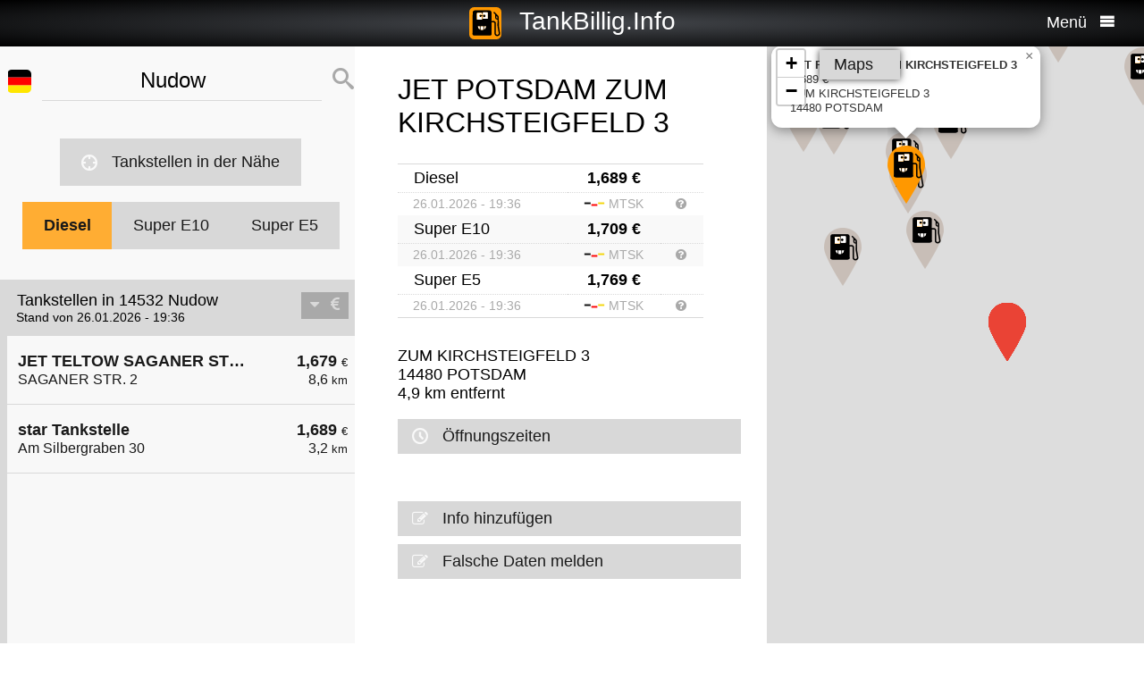

--- FILE ---
content_type: text/html; charset=UTF-8
request_url: https://tankbillig.info/index.php?long=13.1667&lat=52.3333&show=2&treibstoff=diesel
body_size: 10375
content:
<!DOCTYPE HTML>

<html lang="de">	
<head>
<title>14532 Nudow - Diesel - Aktuelle Benzinpreise und billig tanken - Deutschland</title>
<base target="_self" />
<meta http-equiv="Content-Type" content="text/html; charset=utf-8">
<meta name="description" lang="de" content="Die Benzinpreise der billigsten Tankstellen in Ihrer Umgebung suchen und billig tanken" />
<meta name="keywords" lang="de" content=" Deutschland benzinpreise dieselpreise billig tanken g&uuml;nstig tanken billigste tankstelle diesel benzin super  14532 Nudow" />
<meta name="viewport" content="width=device-width, initial-scale=1.0, maximum-scale=2" />
<link rel="preconnect" href="https://cdn.tankbillig.in"><meta name="robots" content="all" /><link rel="preload" href="https://cdn.tankbillig.in/js/jquery-3.7.1.min.js" as="script">
<link rel="preload" href="https://cdn.tankbillig.in/js/tb.min.js?v=7.25.0" as="script">
	<link rel="preload" href="https://cdn.tankbillig.in/css/styles.min.css?v=7.25.0" as="style" /> 
<link rel="preload" href="https://cdn.tankbillig.in/css/leaflet.min.css" as="style" /> 
<link rel="preload" href="https://cdn.tankbillig.in/i18n/txt-de.js?v=7.25.0" as="script">
<link rel="dns-prefetch" href="//pagead2.googlesyndication.com">
<meta name="ROBOTS" content="NOARCHIVE">
<meta name="GOOGLEBOT" content="NOARCHIVE"> 
<meta name="revisit-after" content="1 day" />
<link rel="apple-touch-icon" sizes="180x180" href="https://cdn.tankbillig.in/images/icons/apple-touch-icon.png">
<link rel="icon" type="image/png" sizes="32x32" href="https://cdn.tankbillig.in/images/icons/favicon-32x32.png">
<link rel="icon" type="image/png" sizes="16x16" href="https://cdn.tankbillig.in/images/icons/favicon-16x16.png">
<link rel="mask-icon" href="https://cdn.tankbillig.in/images/icons/safari-pinned-tab.svg" color="#393839">
<link rel="shortcut icon" href="https://cdn.tankbillig.in/images/icons/favicon.ico">
<meta name="msapplication-TileColor" content="#000">
<meta name="msapplication-config" content="https://cdn.tankbillig.in/images/icons/browserconfig.xml">
<meta name="theme-color" content="#ffad33">
<link rel="manifest" href="/manifest.json"><link rel="stylesheet" href="https://cdn.tankbillig.in/css/styles.min.css?v=7.25.0" />
<script src="https://cdn.tankbillig.in/js/choice.js?v=7.25.0" async></script>
<script async src="https://fundingchoicesmessages.google.com/i/pub-6510058111156192?ers=1" nonce="hrPWLvYQUEQBPz9oPJE5-g"></script><script nonce="hrPWLvYQUEQBPz9oPJE5-g">(function() {function signalGooglefcPresent() {if (!window.frames['googlefcPresent']) {if (document.body) {const iframe = document.createElement('iframe'); iframe.style = 'width: 0; height: 0; border: none; z-index: -1000; left: -1000px; top: -1000px;'; iframe.style.display = 'none'; iframe.name = 'googlefcPresent'; document.body.appendChild(iframe);} else {setTimeout(signalGooglefcPresent, 0);}}}signalGooglefcPresent();})();</script>

</head>
<body>
	
<div id="mainpage">
	<noscript><div class="top-message error"><div class="maxwidth80">Please enable JavaScript! This site requires JavaScript to work!</div></div></noscript>
	<header id="header">

		 	
	 	<div id="backbutton" >
		<a href="http://tankbillig.info/index.php?long=13.166700000&amp;lat=52.333300000&amp;show=0&amp;treibstoff=diesel" id="buttonshow" class="headerbackicon"><i class="fa fa-circle-left"></i></a>		</div>

	
	<div id="logo">
		<a href="/index.php">
		<div class="icon-logo" style="background-image: url('https://cdn.tankbillig.in/images/logo.svg');" title="Benzinpreise und die billigsten Tankstellen für Super E5, Super E10 und Diesel in Deutschland finden"></div>
		<span id="pagetitle">TankBillig.Info</span>
		</a>
	</div>

	<div id="burgermenu">
		<span id="menu-wording">Menü</span>
		<i class="fa fa-menu"></i>
		<i class="fa fa-cancel-circle hide"></i>
	</div>
</header>

<nav id="menublock" class="transition">
	<ul class="mainmenu">
		<li class="selectwrapper">
			<label for="languageSelect"><i class="fa fa-earth1"></i><span class="hide">Sprachauswahl</span></label>
			<select id="languageSelect" class="languageSelect font-family">
			  <option value="cs">čeština</option>  <option value="da">dansk</option>  <option value="de" selected>deutsch</option>  <option value="en">english</option>  <option value="es">español</option>  <option value="fr">français</option>  <option value="hu">magyar</option>  <option value="it">italiano</option>  <option value="nl">nederlands</option>  <option value="pl">polski</option>  <option value="tr">türkçe</option>			</select>
		</li>

		
		<li><a href="/"><i class="fa fa-location-gas-station"></i>Tankstellen & Preise</a></li>
		
		<li><a href="/tankstellen-in-der-naehe"><i class="fa fa-target"></i>Tankstellen in der Nähe</a></li>

		<li><a href="/blog"><i class="fa fa-newspaper"></i>Blog</a></li>

				<li><a href="/get-databroker-rest-api-interface-daten-benzinpreise-spritpreise-tankstellen-super-diesel-deutschland-oesterreich-schweiz-spanien-frankreich/"><i class="fa fa-terminal"></i>API - Databroker</a></li>

				
		<li><a href="/merchandising"><i class="fa fa-cart"></i>Shop</a></li>

		<li><a href="/contact"><i class="fa fa-envelop"></i>Kontakt</a></li>
		
			</ul> 
</nav>
			    <div class="ui-content">
			
			<div id="mobileVersion"></div>
			
						<div id="menulistviewWrapper">
				
								<div id="menulistview" class="menulistview dontshow" style="max-height: unset;">

					<div id="interaction-wrapper">

												<div class="search-field-wrapper">
						

								<div id="active-flag-wrapper" class="tablecell">
									<div class="flag-icon flag-icon-de flag-icon-squared" id="active-search-flag" data-activecountry="de" title="Nudow (Deutschland) - Die Benzinpreise der billigsten Tankstellen in Ihrer Umgebung suchen und billig tanken"></div>
								</div>

								<div id="search-input-wrapper" class="tablecell">
									<i class="fa fa-spinner2" style="" id="livesearchspinner"></i>
									<input type="search" name="ortssuche" value="Nudow" id="ortssuche" autocomplete="off" />

								</div>

								<input type="hidden" id="searchland" name="searchland" value="de" />
								<input type="hidden" id="treibstoff" name="treibstoff" value="diesel" />

								<div id="search-submit-wrapper" class="tablecell">
									<i class="fa fa-search"></i>
								</div>


						</div>


						<div id="searchresults" class="box-shadow"> 
														
						</div>
												
												<a href="/tankstellen-in-der-naehe" id="searchformylocation" class="searchformylocation button"><i class="fa fa-target"></i>Tankstellen in der Nähe</a>


						<div class="treibstoffswitch">
																			<div class="treibstoffswitch">
							<a href="http://tankbillig.info/index.php?long=13.166700000&amp;lat=52.333300000&amp;treibstoff=diesel" class="fuelbutton btn-active">Diesel</a>
							<a href="http://tankbillig.info/index.php?long=13.166700000&amp;lat=52.333300000&amp;treibstoff=super-e10" class="fuelbutton">Super E10</a>	
							<a href="http://tankbillig.info/index.php?long=13.166700000&amp;lat=52.333300000&amp;treibstoff=e5" class="fuelbutton">Super E5</a>
						</div>
						</div>

					</div>

										
										<div class="gasstations">
						<header id="offeneTankstellenWrapper">
							<h1 id="offeneTankstellen">
								Tankstellen in 14532 Nudow							</h1>
														<span id="zeitangabe">
								Stand von 26.01.2026 - 19:36							</span>

							<div id="applySortOrder" data-sortorder="sortByPrice">
								<i class="fa fa-caret-down" id="sortorderSign"></i>
																<i class="fa fa-eur" id="applySortOrderIcon"></i>
							</div>
						</header>
						
						<ul id="menu">
							
								<li id="menuitem16">
									<a href="http://tankbillig.info/index.php?long=13.166700000&amp;lat=52.333300000&amp;show=0&amp;treibstoff=diesel" class="showTankstelle" data-id="16">
										<div>
											<div class="listviewpreis" style="text-align:right;">1,679 <span class="small">€</span><div class="distanceAtPrice">8,6 <span class="small">km</span></div></div>
											<div class="listviewtanke">JET TELTOW SAGANER STR. 2<div class="distance">SAGANER STR. 2</div></div>
										</div>
									</a>
								</li>
								<li id="menuitem0">
									<a href="http://tankbillig.info/index.php?long=13.166700000&amp;lat=52.333300000&amp;show=1&amp;treibstoff=diesel" class="showTankstelle" data-id="0">
										<div>
											<div class="listviewpreis" style="text-align:right;">1,689 <span class="small">€</span><div class="distanceAtPrice">3,2 <span class="small">km</span></div></div>
											<div class="listviewtanke">star Tankstelle<div class="distance">Am Silbergraben 30</div></div>
										</div>
									</a>
								</li><li id="xZ8xtw90x" class="oxo92d6w"><div class="menuAds" id="ads1a"><ins class="adsbygoogle" style="display:block" data-ad-client="ca-pub-6510058111156192" data-ad-format="auto" data-ad-slot="1820858916" data-full-width-responsive="true"></ins></div></li><li id="G6nub73w-l15t" class="G6nub73w" style="display:none;"></li>
								<li class="mobilemenuitemactive" id="menuitem3">
									<a href="http://tankbillig.info/index.php?long=13.166700000&amp;lat=52.333300000&amp;show=2&amp;treibstoff=diesel" class="showTankstelle" data-id="3">
										<div>
											<div class="listviewpreis" style="text-align:right;">1,689 <span class="small">€</span><div class="distanceAtPrice">4,9 <span class="small">km</span></div></div>
											<div class="listviewtanke">JET POTSDAM ZUM KIRCHSTEIGFELD 3<div class="distance">ZUM KIRCHSTEIGFELD 3</div></div>
										</div>
									</a>
								</li>
								<li id="menuitem5">
									<a href="http://tankbillig.info/index.php?long=13.166700000&amp;lat=52.333300000&amp;show=3&amp;treibstoff=diesel" class="showTankstelle" data-id="5">
										<div>
											<div class="listviewpreis" style="text-align:right;">1,689 <span class="small">€</span><div class="distanceAtPrice">5,5 <span class="small">km</span></div></div>
											<div class="listviewtanke">JET POTSDAM GROSSBEERENSTR. 344<div class="distance">GROSSBEERENSTR. 344</div></div>
										</div>
									</a>
								</li>
								<li id="menuitem7">
									<a href="http://tankbillig.info/index.php?long=13.166700000&amp;lat=52.333300000&amp;show=4&amp;treibstoff=diesel" class="showTankstelle" data-id="7">
										<div>
											<div class="listviewpreis" style="text-align:right;">1,689 <span class="small">€</span><div class="distanceAtPrice">5,8 <span class="small">km</span></div></div>
											<div class="listviewtanke">JET LUDWIGSFELDE DONAUSTR. 2 A<div class="distance">DONAUSTR. 2 A</div></div>
										</div>
									</a>
								</li>
								<li id="menuitem12">
									<a href="http://tankbillig.info/index.php?long=13.166700000&amp;lat=52.333300000&amp;show=5&amp;treibstoff=diesel" class="showTankstelle" data-id="12">
										<div>
											<div class="listviewpreis" style="text-align:right;">1,689 <span class="small">€</span><div class="distanceAtPrice">7,6 <span class="small">km</span></div></div>
											<div class="listviewtanke">Shell Stahnsdorf Baekedamm 9<div class="distance">Baekedamm 9</div></div>
										</div>
									</a>
								</li>
								<li id="menuitem14">
									<a href="http://tankbillig.info/index.php?long=13.166700000&amp;lat=52.333300000&amp;show=6&amp;treibstoff=diesel" class="showTankstelle" data-id="14">
										<div>
											<div class="listviewpreis" style="text-align:right;">1,689 <span class="small">€</span><div class="distanceAtPrice">7,9 <span class="small">km</span></div></div>
											<div class="listviewtanke">JET KLEINMACHNOW STOLPER WEG 57<div class="distance">STOLPER WEG 57</div></div>
										</div>
									</a>
								</li>
								<li id="menuitem18">
									<a href="http://tankbillig.info/index.php?long=13.166700000&amp;lat=52.333300000&amp;show=7&amp;treibstoff=diesel" class="showTankstelle" data-id="18">
										<div>
											<div class="listviewpreis" style="text-align:right;">1,689 <span class="small">€</span><div class="distanceAtPrice">8,8 <span class="small">km</span></div></div>
											<div class="listviewtanke">Esso Tankstelle<div class="distance">WARTHESTR. 1 </div></div>
										</div>
									</a>
								</li>
								<li id="menuitem1">
									<a href="http://tankbillig.info/index.php?long=13.166700000&amp;lat=52.333300000&amp;show=8&amp;treibstoff=diesel" class="showTankstelle" data-id="1">
										<div>
											<div class="listviewpreis" style="text-align:right;">1,699 <span class="small">€</span><div class="distanceAtPrice">4,6 <span class="small">km</span></div></div>
											<div class="listviewtanke">Aral Tankstelle<div class="distance">Gerlachstraße 8</div></div>
										</div>
									</a>
								</li>
								<li id="menuitem4">
									<a href="http://tankbillig.info/index.php?long=13.166700000&amp;lat=52.333300000&amp;show=9&amp;treibstoff=diesel" class="showTankstelle" data-id="4">
										<div>
											<div class="listviewpreis" style="text-align:right;">1,699 <span class="small">€</span><div class="distanceAtPrice">5,2 <span class="small">km</span></div></div>
											<div class="listviewtanke">Shell Potsdam Neuendorfer Stra. 39<div class="distance">Neuendorfer Stra. 39</div></div>
										</div>
									</a>
								</li>
								<li id="menuitem10">
									<a href="http://tankbillig.info/index.php?long=13.166700000&amp;lat=52.333300000&amp;show=10&amp;treibstoff=diesel" class="showTankstelle" data-id="10">
										<div>
											<div class="listviewpreis" style="text-align:right;">1,699 <span class="small">€</span><div class="distanceAtPrice">7,0 <span class="small">km</span></div></div>
											<div class="listviewtanke">Shell Potsdam Fritz-Zubeil-Str. 1<div class="distance">Fritz-Zubeil-Str. 1</div></div>
										</div>
									</a>
								</li>
								<li id="menuitem13">
									<a href="http://tankbillig.info/index.php?long=13.166700000&amp;lat=52.333300000&amp;show=11&amp;treibstoff=diesel" class="showTankstelle" data-id="13">
										<div>
											<div class="listviewpreis" style="text-align:right;">1,699 <span class="small">€</span><div class="distanceAtPrice">7,6 <span class="small">km</span></div></div>
											<div class="listviewtanke">TotalEnergies Horstweg<div class="distance">Horstweg 53C</div></div>
										</div>
									</a>
								</li>
								<li id="menuitem19">
									<a href="http://tankbillig.info/index.php?long=13.166700000&amp;lat=52.333300000&amp;show=12&amp;treibstoff=diesel" class="showTankstelle" data-id="19">
										<div>
											<div class="listviewpreis" style="text-align:right;">1,699 <span class="small">€</span><div class="distanceAtPrice">9,6 <span class="small">km</span></div></div>
											<div class="listviewtanke">Aral Tankstelle<div class="distance">Königstraße 58</div></div>
										</div>
									</a>
								</li>
								<li id="menuitem20">
									<a href="http://tankbillig.info/index.php?long=13.166700000&amp;lat=52.333300000&amp;show=13&amp;treibstoff=diesel" class="showTankstelle" data-id="20">
										<div>
											<div class="listviewpreis" style="text-align:right;">1,699 <span class="small">€</span><div class="distanceAtPrice">9,9 <span class="small">km</span></div></div>
											<div class="listviewtanke">TotalEnergies Kleinmachnow<div class="distance">Karl-Marx-Str. 46</div></div>
										</div>
									</a>
								</li>
								<li id="menuitem2">
									<a href="http://tankbillig.info/index.php?long=13.166700000&amp;lat=52.333300000&amp;show=14&amp;treibstoff=diesel" class="showTankstelle" data-id="2">
										<div>
											<div class="listviewpreis" style="text-align:right;">1,709 <span class="small">€</span><div class="distanceAtPrice">4,7 <span class="small">km</span></div></div>
											<div class="listviewtanke">Aral Tankstelle<div class="distance">Arthur-Scheunert-Allee 73</div></div>
										</div>
									</a>
								</li>
								<li id="menuitem6">
									<a href="http://tankbillig.info/index.php?long=13.166700000&amp;lat=52.333300000&amp;show=15&amp;treibstoff=diesel" class="showTankstelle" data-id="6">
										<div>
											<div class="listviewpreis" style="text-align:right;">1,709 <span class="small">€</span><div class="distanceAtPrice">5,7 <span class="small">km</span></div></div>
											<div class="listviewtanke">TotalEnergies Ludwigsfelde<div class="distance">Brandenburgische Str. 3</div></div>
										</div>
									</a>
								</li>
						</ul>
						
					</div>
										
					<div id="infotxt">

						<div class="socialButtons">
		<a href="https://api.whatsapp.com/send?text=TankBillig.Info%20http%253A%252F%252Ftankbillig.info%252Findex.php%253Flong%253D13.1667%2526lat%253D52.3333%2526show%253D2%2526treibstoff%253Ddiesel" class="singlerecommendation" target="_blank" rel="nofollow noopener">
		<i class="fa fa-whatsapp"></i>
	</a>
	<a href="https://www.facebook.com/sharer/sharer.php?u=http%3A%2F%2Ftankbillig.info%2Findex.php%3Flong%3D13.1667%26lat%3D52.3333%26show%3D2%26treibstoff%3Ddiesel" class="singlerecommendation" target="_blank" rel="nofollow noopener">
		<i class="fa fa-facebook"></i>
	</a>
	<a href="https://www.linkedin.com/shareArticle?mini=true&amp;url=http%3A%2F%2Ftankbillig.info%2Findex.php%3Flong%3D13.1667%26lat%3D52.3333%26show%3D2%26treibstoff%3Ddiesel&title=TankBillig&amp;source=LinkedIn&amp;hl=de"  class="singlerecommendation" target="_blank" rel="nofollow noopener">
		<i class="fa fa-linkedin2"></i>
	</a>
	<a href="http://www.addtoany.com/share_save?linkurl=http%3A%2F%2Ftankbillig.info%2Findex.php%3Flong%3D13.1667%26lat%3D52.3333%26show%3D2%26treibstoff%3Ddiesel&amp;linkname=TankBillig.Info"  class="singlerecommendation" target="_blank" rel="nofollow noopener">
		<i class="fa fa-share2"></i>
	</a>							
</div>
						Benzinpreise für und billig tanken in  14532 Nudow. Der einfache Preisvergleich für Benzin und Diesel in Deutschland. Bequem die billigste Tankstelle in der Nähe suchen, die aktuellen Benzinpreise und Dieselpreise finden und billig tanken. Einfach zwischen Super E5, Super E10 und Diesel wählen und Preise vergleichen!<br /><br />					</div>

				</div>
								
			</div>
						
			
						<article class="maincontent show" id="maincontent">
				<div id="sticky-details">
					
					<header><h2 id="gasStationName" class="transition"><span id="gasStationNameSpan">JET POTSDAM ZUM KIRCHSTEIGFELD 3</span><i class="fa fa-chevron-down" id="arrowMapHeadline"></i></h2></header>

										<input type="hidden" id="stationID" value="51D4B5E9-A095-1AA0-E100-80009459E03A" />

					<section id="details" class="transition">

												<table class="fuelTable" id="pricesTable">
												  <tr id="0PriceRow">
						    <td class="fuelTableType loadingMasked">........</td>
						    <td class="fuelTablePrice">
						      <span id="0fuelPrice" class="loadingMasked">-,---</span> €
						    </td>
						    <td></td>
						  </tr>
						  <tr id="0InfoRow" class="infoRow">
						    <td class="infoRowTd loadingMasked">01.01.1970</td>
						    <td class="infoRowTd textcenter">
						      <i class="fa fa-checkmark source-icon"></i> ...
						    </td>
						    <td class="infoRowTd infoCol" data-fuel="0" data-country="de">
						      <i class="fa fa-question-circle"></i>
						    </td>
						  </tr>

						  <tr class="fuelTableOddRow" id="2PriceRow">
						    <td class="fuelTableType loadingMasked">........</td>
						    <td class="fuelTablePrice">
						      <span id="2fuelPrice" class="loadingMasked">-,---</span> €
						    </td>
						    <td></td>
						  </tr>
						  <tr id="2InfoRow" class="infoRow fuelTableOddRow">
						    <td class="infoRowTd loadingMasked">01.01.1970</td>
						    <td class="infoRowTd textcenter">
						      <i class="fa fa-checkmark source-icon"></i> ...
						    </td>
						    <td class="infoRowTd infoCol" data-fuel="0" data-country="de">
						      <i class="fa fa-question-circle"></i>
						    </td>
						  </tr>
												</table>
						
						
						<div class="actionsection">
						
														<p>
								<span id="address">ZUM KIRCHSTEIGFELD 3</span><br/>
								<span id="postalCode">14480</span> <span id="city">POTSDAM</span><br/>
						
																<span id="distance">4,9</span> km entfernt							</p>
						
														<div class="button" id="showOnMap"><i class="fa fa-compass2"></i>Auf der Karte zeigen</div>
						
														<a href="#" class="notextdecoration" id="showOpeningTimes"><div class="button"><i class="fa fa-clock"></i>Öffnungszeiten</div></a>
							
							<div id="openingTimesTable">
								<div id="overrideTimes"></div>
								<div id="standardTimes"></div>
							</div>

						<div id="telephoneButton" style="display:none;" title=""><a href="tel:" class="notextdecoration" id="telephoneLink"><div class="button"><i class="fa fa-phone"></i><span id="telephone"></span></div></a></div><div id="urlButton" style="display:none;"><a href="" target="_blank" rel="nofollow noopener" class="notextdecoration" id="urlLink"><div class="button"><i class="fa fa-globe"></i><span id="url"></span></div></a></div><div id="mailButton" style="display:none;"><a href="mailto:" class="notextdecoration" id="mailLink"><div class="button"><i class="fa fa-envelope"></i><span id="mail"></span></div></a></div><div class="zahlicons"><div id="zahlungsinfoheadline" class="infoheader" style="display:none;">Zahlung möglich mit:</div><div class="singlepaymentinfo" id="bar" style="display:none;"><i class="fa fa-money" title="Bargeld"></i>Bargeld</div><div class="singlepaymentinfo" id="maestro" style="display:none;"><i class="fa fa-credit-card" title="Bankomatkarte"></i>Bankomatkarte</div><div class="singlepaymentinfo" id="kredit" style="display:none;"><i class="fa fa-cc-visa" title="Kreditkarte"></i>Kreditkarte</div><div class="singlepaymentinfo" id="other-payment-methods" style="display:none;"><i class="fa fa-id-card"></i><span id="other-payment-methods-text"></span></div></div><div class="serviceText" id="serviceTextContent"></div><input type="hidden" id="activeID" value="2" /><br />						<a href="/?page=adddetails&t=NTFENEI1RTktQTA5NS0xQUEwLUUxMDAtODAwMDk0NTlFMDNB" target="_blank" rel="noopener nofollow" class="notextdecoration button" id="adddetails"><i class="fa fa-edit"></i>Info hinzufügen</a>

						
						<a href="/?page=reportwrongdata&t=NTFENEI1RTktQTA5NS0xQUEwLUUxMDAtODAwMDk0NTlFMDNB" class="button reportWrongDataLink" rel="noopener nofollow noindex"><i class="fa fa-edit"></i>Falsche Daten melden</a>

					</div>	
					<div id="adatcontent">
						<div id="ads2a"><ins class="adsbygoogle" style="display:block" data-ad-client="ca-pub-6510058111156192" data-ad-format="auto" data-ad-slot="3664769473" data-full-width-responsive="true"></ins></div>					</div> 

				</section>
				</div>
			</article>
				
			<div class="maps show transition" style="position: fixed;right: 0;">
				
										
					<div id="mapCanvas"></div>

					<div id="map-links-wrapper">
						<a href="#" class="notextdecoration mapslink" target="_blank" rel="nofollow noopener" id="mapLink"><div class="button map-links">Maps<i class="fa fa-external-link floatright"></i></div></a>
					</div>
													
								
			</div>

			</div>		
			
				<footer id="footer" :class="{'show': Alpine.store('tb').page !== 'map', 'dontshow': Alpine.store('tb').page === 'map' }">
	<div class="col">
		<ul>
			<li class="selectwrapper">
				<label for="languageSelect"><i class="fa fa-earth1"></i><span class="hide">Sprachauswahl</span></label>
				<select class="languageSelect font-family">
										<option value="cs">čeština</option><option value="da">dansk</option><option value="de" selected="">deutsch</option><option value="en">english</option><option value="es">español</option><option value="fr">français</option><option value="hu">magyar</option><option value="it">italiano</option><option value="nl">nederlands</option><option value="pl">polski</option><option value="tr">türkçe</option>
				</select>
			</li>
			<li><a href="/"><i class="fa fa-location-gas-station"></i>Tankstellen & Preise</a></li>
			<li><a href="/tankstellen-in-der-naehe"><i class="fa fa-target"></i>Tankstellen in der Nähe</a></li>

					</ul>
	</div>
	<div class="col">
		<ul>
			<li><a href="/blog"><i class="fa fa-newspaper"></i>Blog</a></li>
			<li><a href="/merchandising"><i class="fa fa-cart"></i>Shop</a></li>
			<li><a href="https://www.facebook.com/tankbillig/" target="_blank" rel="nofollow noopener"><i class="fa fa-facebook"></i>Facebook</a></li>
			<li><a href="https://chrome.google.com/webstore/detail/tankbilliginfo/hhfkhbefffgedhmmnccfjohojeoojpdh?hl=de" target="_blank" rel="noopener"><i class="fa fa-chrome"></i>Chrome Erweiterung</a></li>
		</ul>
	</div>
	<div class="col">
		<ul>
			<li><a href="/get-databroker-rest-api-interface-daten-benzinpreise-spritpreise-tankstellen-super-diesel-deutschland-oesterreich-schweiz-spanien-frankreich">B2B API - Databroker</a></li>
			<li><a href="/contact">Kontakt</a></li>
			<li><a href="/privacy">Datenschutzerklärung</a></li>
			<li><a href="/impressum">Impressum</a></li>
		</ul>
	</div>
</footer>				<input type="hidden" id="topPosition" />	
	</div>
	
	
<script src="https://cdn.tankbillig.in/js/jquery-3.7.1.min.js" defer></script>
<script>
let lon = 13.166700000,
lat = 52.333300000,
ortsname = "Nudow",
latlng = {lat:lat,lng:lon},
results = [{"dataID":16,"stationID":"51D4B47C-A095-1AA0-E100-80009459E03A","gasStationName":"JET TELTOW SAGANER STR. 2","brand":"JET","mustBeShown":0,"distance":8.56236814551507,"distanceNice":"8,6","address":"SAGANER STR. 2","postalCode":"14513","city":"TELTOW","longitude":"13.237470000","latitude":"52.396930000","country":"de","currency":"EUR","openingtimes":{"sunday":{"times":[{"openTime":"07:00:00","closeTime":"22:00:00"}]},"saturday":{"times":[{"openTime":"06:00:00","closeTime":"22:00:00"}]},"tuesday":{"times":[{"openTime":"05:00:00","closeTime":"22:00:00"}]},"wednesday":{"times":[{"openTime":"05:00:00","closeTime":"22:00:00"}]},"thursday":{"times":[{"openTime":"05:00:00","closeTime":"22:00:00"}]},"holiday":{"times":[{"openTime":"07:00:00","closeTime":"22:00:00"}]},"monday":{"times":[{"openTime":"05:00:00","closeTime":"22:00:00"}]},"friday":{"times":[{"openTime":"05:00:00","closeTime":"22:00:00"}]}},"lastUpdate":"2025-12-03 03:36:47","phone":"","serviceText":"","mail":null,"url":null,"features":null,"bar":null,"kredit":null,"maestro":null,"paymentMethods":null,"niceurl":"jet-teltow-saganer-str-rheinstrasse-2-77849","prices":{"e5":{"poweruser":1,"trusted":1,"superuser":0,"confirmed":1,"sourcename":"MTS-K","price":"1.739","amount":"1.739","fuel":"e5","currency":"EUR","reportedBy":17,"reporttime":"2026-01-26T19:03:36+01:00","validtime":"2026-01-26 19:36:21","src":"r"},"e10":{"poweruser":1,"trusted":1,"superuser":0,"confirmed":1,"sourcename":"MTS-K","price":"1.679","amount":"1.679","fuel":"e10","currency":"EUR","reportedBy":17,"reporttime":"2026-01-26T19:03:36+01:00","validtime":"2026-01-26 19:36:21","src":"r"},"diesel":{"poweruser":1,"trusted":1,"superuser":0,"confirmed":1,"sourcename":"MTS-K","price":"1.679","amount":"1.679","fuel":"diesel","currency":"EUR","reportedBy":17,"reporttime":"2026-01-26T19:03:36+01:00","validtime":"2026-01-26 19:36:21","src":"r"}},"sortPrice":1679,"listPrice":{"poweruser":1,"trusted":1,"superuser":0,"confirmed":1,"sourcename":"MTS-K","price":"1.679","amount":"1.679","fuel":"diesel","currency":"EUR","reportedBy":17,"reporttime":"2026-01-26T19:03:36+01:00","validtime":"2026-01-26 19:36:21","src":"r"}},{"dataID":0,"stationID":"005056ba-7cb6-1ed5-8cbd-4897fe54e42b","gasStationName":"star Tankstelle","brand":"STAR","mustBeShown":0,"distance":3.2257372916648785,"distanceNice":"3,2","address":"Am Silbergraben 30","postalCode":"14480","city":"Potsdam","longitude":"13.135032000","latitude":"52.354873000","country":"de","currency":"EUR","openingtimes":{"monday":{"times":[{"openTime":"00:15:00","closeTime":"23:45:00"}]},"tuesday":{"times":[{"openTime":"00:15:00","closeTime":"23:45:00"}]},"wednesday":{"times":[{"openTime":"00:15:00","closeTime":"23:45:00"}]},"thursday":{"times":[{"openTime":"00:15:00","closeTime":"23:45:00"}]},"friday":{"times":[{"openTime":"00:15:00","closeTime":"23:45:00"}]},"saturday":{"times":[{"openTime":"00:15:00","closeTime":"23:45:00"}]},"sunday":{"times":[{"openTime":"00:15:00","closeTime":"23:45:00"}]}},"lastUpdate":"2025-12-03 03:36:47","phone":"","serviceText":"","mail":null,"url":null,"features":null,"bar":null,"kredit":null,"maestro":null,"paymentMethods":null,"niceurl":"star-tankstelle-am-silbergraben-30-81035","prices":{"e5":{"poweruser":1,"trusted":1,"superuser":0,"confirmed":1,"sourcename":"MTS-K","price":"1.759","amount":"1.759","fuel":"e5","currency":"EUR","reportedBy":17,"reporttime":"2026-01-26T18:30:00Z","validtime":"2026-01-26 19:36:05","src":"r"},"e10":{"poweruser":1,"trusted":1,"superuser":0,"confirmed":1,"sourcename":"MTS-K","price":"1.699","amount":"1.699","fuel":"e10","currency":"EUR","reportedBy":17,"reporttime":"2026-01-26T18:30:00Z","validtime":"2026-01-26 19:36:05","src":"r"},"diesel":{"poweruser":1,"trusted":1,"superuser":0,"confirmed":1,"sourcename":"MTS-K","price":"1.689","amount":"1.689","fuel":"diesel","currency":"EUR","reportedBy":17,"reporttime":"2026-01-26T18:00:00Z","validtime":"2026-01-26 19:36:05","src":"r"}},"sortPrice":1689,"listPrice":{"poweruser":1,"trusted":1,"superuser":0,"confirmed":1,"sourcename":"MTS-K","price":"1.689","amount":"1.689","fuel":"diesel","currency":"EUR","reportedBy":17,"reporttime":"2026-01-26T18:00:00Z","validtime":"2026-01-26 19:36:05","src":"r"}},{"dataID":3,"stationID":"51D4B5E9-A095-1AA0-E100-80009459E03A","gasStationName":"JET POTSDAM ZUM KIRCHSTEIGFELD 3","brand":"JET","mustBeShown":0,"distance":4.876318593120531,"distanceNice":"4,9","address":"ZUM KIRCHSTEIGFELD 3","postalCode":"14480","city":"POTSDAM","longitude":"13.127900000","latitude":"52.370140000","country":"de","currency":"EUR","openingtimes":{"sunday":{"times":[{"openTime":"07:00:00","closeTime":"22:00:00"}]},"saturday":{"times":[{"openTime":"07:00:00","closeTime":"22:00:00"}]},"tuesday":{"times":[{"openTime":"05:00:00","closeTime":"22:00:00"}]},"wednesday":{"times":[{"openTime":"05:00:00","closeTime":"22:00:00"}]},"thursday":{"times":[{"openTime":"05:00:00","closeTime":"22:00:00"}]},"holiday":{"times":[{"openTime":"07:00:00","closeTime":"22:00:00"}]},"monday":{"times":[{"openTime":"05:00:00","closeTime":"22:00:00"}]},"friday":{"times":[{"openTime":"05:00:00","closeTime":"22:00:00"}]}},"lastUpdate":"2025-12-03 03:36:47","phone":"","serviceText":"","mail":null,"url":null,"features":null,"bar":null,"kredit":null,"maestro":null,"paymentMethods":null,"niceurl":"jet-potsdam-zum-kirchsteigfeld-3-77602","prices":{"e5":{"poweruser":1,"trusted":1,"superuser":0,"confirmed":1,"sourcename":"MTS-K","price":"1.769","amount":"1.769","fuel":"e5","currency":"EUR","reportedBy":17,"reporttime":"2026-01-26T19:08:55+01:00","validtime":"2026-01-26 19:36:21","src":"r"},"e10":{"poweruser":1,"trusted":1,"superuser":0,"confirmed":1,"sourcename":"MTS-K","price":"1.709","amount":"1.709","fuel":"e10","currency":"EUR","reportedBy":17,"reporttime":"2026-01-26T19:08:55+01:00","validtime":"2026-01-26 19:36:21","src":"r"},"diesel":{"poweruser":1,"trusted":1,"superuser":0,"confirmed":1,"sourcename":"MTS-K","price":"1.689","amount":"1.689","fuel":"diesel","currency":"EUR","reportedBy":17,"reporttime":"2026-01-26T19:08:55+01:00","validtime":"2026-01-26 19:36:21","src":"r"}},"sortPrice":1689,"listPrice":{"poweruser":1,"trusted":1,"superuser":0,"confirmed":1,"sourcename":"MTS-K","price":"1.689","amount":"1.689","fuel":"diesel","currency":"EUR","reportedBy":17,"reporttime":"2026-01-26T19:08:55+01:00","validtime":"2026-01-26 19:36:21","src":"r"}},{"dataID":5,"stationID":"51D4B5C3-A095-1AA0-E100-80009459E03A","gasStationName":"JET POTSDAM GROSSBEERENSTR. 344","brand":"JET","mustBeShown":0,"distance":5.470310993691965,"distanceNice":"5,5","address":"GROSSBEERENSTR. 344","postalCode":"14480","city":"POTSDAM","longitude":"13.145060000","latitude":"52.380630000","country":"de","currency":"EUR","openingtimes":{"sunday":{"times":[{"openTime":"06:00:00","closeTime":"22:00:00"}]},"saturday":{"times":[{"openTime":"06:00:00","closeTime":"22:00:00"}]},"tuesday":{"times":[{"openTime":"05:00:00","closeTime":"22:00:00"}]},"wednesday":{"times":[{"openTime":"05:00:00","closeTime":"22:00:00"}]},"thursday":{"times":[{"openTime":"05:00:00","closeTime":"22:00:00"}]},"holiday":{"times":[{"openTime":"06:00:00","closeTime":"22:00:00"}]},"monday":{"times":[{"openTime":"05:00:00","closeTime":"22:00:00"}]},"friday":{"times":[{"openTime":"05:00:00","closeTime":"22:00:00"}]}},"lastUpdate":"2025-12-03 03:36:47","phone":"","serviceText":"","mail":null,"url":null,"features":null,"bar":null,"kredit":null,"maestro":null,"paymentMethods":null,"niceurl":"jet-potsdam-grossbeerenstr-344-77729","prices":{"e5":{"poweruser":1,"trusted":1,"superuser":0,"confirmed":1,"sourcename":"MTS-K","price":"1.769","amount":"1.769","fuel":"e5","currency":"EUR","reportedBy":17,"reporttime":"2026-01-26T19:08:40+01:00","validtime":"2026-01-26 19:36:19","src":"r"},"e10":{"poweruser":1,"trusted":1,"superuser":0,"confirmed":1,"sourcename":"MTS-K","price":"1.709","amount":"1.709","fuel":"e10","currency":"EUR","reportedBy":17,"reporttime":"2026-01-26T19:08:40+01:00","validtime":"2026-01-26 19:36:19","src":"r"},"diesel":{"poweruser":1,"trusted":1,"superuser":0,"confirmed":1,"sourcename":"MTS-K","price":"1.689","amount":"1.689","fuel":"diesel","currency":"EUR","reportedBy":17,"reporttime":"2026-01-26T19:08:40+01:00","validtime":"2026-01-26 19:36:19","src":"r"}},"sortPrice":1689,"listPrice":{"poweruser":1,"trusted":1,"superuser":0,"confirmed":1,"sourcename":"MTS-K","price":"1.689","amount":"1.689","fuel":"diesel","currency":"EUR","reportedBy":17,"reporttime":"2026-01-26T19:08:40+01:00","validtime":"2026-01-26 19:36:19","src":"r"}},{"dataID":7,"stationID":"51D4B472-A095-1AA0-E100-80009459E03A","gasStationName":"JET LUDWIGSFELDE DONAUSTR. 2 A","brand":"JET","mustBeShown":0,"distance":5.764662244449465,"distanceNice":"5,8","address":"DONAUSTR. 2 A","postalCode":"14974","city":"LUDWIGSFELDE","longitude":"13.242420000","latitude":"52.310070000","country":"de","currency":"EUR","openingtimes":{"sunday":{"times":[{"openTime":"07:00:00","closeTime":"23:00:00"}]},"saturday":{"times":[{"openTime":"07:00:00","closeTime":"23:00:00"}]},"tuesday":{"times":[{"openTime":"05:00:00","closeTime":"23:00:00"}]},"wednesday":{"times":[{"openTime":"05:00:00","closeTime":"23:00:00"}]},"thursday":{"times":[{"openTime":"05:00:00","closeTime":"23:00:00"}]},"holiday":{"times":[{"openTime":"07:00:00","closeTime":"23:00:00"}]},"monday":{"times":[{"openTime":"05:00:00","closeTime":"23:00:00"}]},"friday":{"times":[{"openTime":"05:00:00","closeTime":"23:00:00"}]}},"lastUpdate":"2025-12-03 03:36:47","phone":"","serviceText":"","mail":null,"url":null,"features":null,"bar":null,"kredit":null,"maestro":null,"paymentMethods":null,"niceurl":"jet-ludwigsfelde-rheinstr-1-77924","prices":{"e5":{"poweruser":1,"trusted":1,"superuser":0,"confirmed":1,"sourcename":"MTS-K","price":"1.759","amount":"1.759","fuel":"e5","currency":"EUR","reportedBy":17,"reporttime":"2026-01-26T19:28:37+01:00","validtime":"2026-01-26 19:36:20","src":"r"},"e10":{"poweruser":1,"trusted":1,"superuser":0,"confirmed":1,"sourcename":"MTS-K","price":"1.699","amount":"1.699","fuel":"e10","currency":"EUR","reportedBy":17,"reporttime":"2026-01-26T19:28:37+01:00","validtime":"2026-01-26 19:36:20","src":"r"},"diesel":{"poweruser":1,"trusted":1,"superuser":0,"confirmed":1,"sourcename":"MTS-K","price":"1.689","amount":"1.689","fuel":"diesel","currency":"EUR","reportedBy":17,"reporttime":"2026-01-26T19:28:37+01:00","validtime":"2026-01-26 19:36:20","src":"r"}},"sortPrice":1689,"listPrice":{"poweruser":1,"trusted":1,"superuser":0,"confirmed":1,"sourcename":"MTS-K","price":"1.689","amount":"1.689","fuel":"diesel","currency":"EUR","reportedBy":17,"reporttime":"2026-01-26T19:28:37+01:00","validtime":"2026-01-26 19:36:20","src":"r"}},{"dataID":12,"stationID":"528DA962-BD28-4F5D-8BD0-CC01BA9B538C","gasStationName":"Shell Stahnsdorf Baekedamm 9","brand":"Shell","mustBeShown":0,"distance":7.558623278788406,"distanceNice":"7,6","address":"Baekedamm 9","postalCode":"14532","city":"Stahnsdorf","longitude":"13.218789000","latitude":"52.393289000","country":"de","currency":"EUR","openingtimes":{"sunday":{"times":[{"openTime":"06:00:00","closeTime":"22:00:00"}]},"holiday":{"times":[{"openTime":"06:00:00","closeTime":"22:00:00"}]},"monday":{"times":[{"openTime":"06:00:00","closeTime":"22:00:00"}]},"tuesday":{"times":[{"openTime":"06:00:00","closeTime":"22:00:00"}]},"wednesday":{"times":[{"openTime":"06:00:00","closeTime":"22:00:00"}]},"thursday":{"times":[{"openTime":"06:00:00","closeTime":"22:00:00"}]},"friday":{"times":[{"openTime":"06:00:00","closeTime":"22:00:00"}]},"saturday":{"times":[{"openTime":"06:00:00","closeTime":"22:00:00"}]}},"lastUpdate":"2025-12-03 03:36:47","phone":"","serviceText":"","mail":null,"url":null,"features":null,"bar":null,"kredit":null,"maestro":null,"paymentMethods":null,"niceurl":"stahnsdorf-bakedamm-bakedamm-9-75206","prices":{"e5":{"poweruser":1,"trusted":1,"superuser":0,"confirmed":1,"sourcename":"MTS-K","price":"1.749","amount":"1.749","fuel":"e5","currency":"EUR","reportedBy":17,"reporttime":"","validtime":"2026-01-26 19:36:04","src":"r"},"e10":{"poweruser":1,"trusted":1,"superuser":0,"confirmed":1,"sourcename":"MTS-K","price":"1.689","amount":"1.689","fuel":"e10","currency":"EUR","reportedBy":17,"reporttime":"","validtime":"2026-01-26 19:36:04","src":"r"},"diesel":{"poweruser":1,"trusted":1,"superuser":0,"confirmed":1,"sourcename":"MTS-K","price":"1.689","amount":"1.689","fuel":"diesel","currency":"EUR","reportedBy":17,"reporttime":"","validtime":"2026-01-26 19:36:04","src":"r"}},"sortPrice":1689,"listPrice":{"poweruser":1,"trusted":1,"superuser":0,"confirmed":1,"sourcename":"MTS-K","price":"1.689","amount":"1.689","fuel":"diesel","currency":"EUR","reportedBy":17,"reporttime":"","validtime":"2026-01-26 19:36:04","src":"r"}},{"dataID":14,"stationID":"CD8BA6A6-98CD-1ED7-9C96-62F66643D7BE","gasStationName":"JET KLEINMACHNOW STOLPER WEG 57","brand":"JET","mustBeShown":0,"distance":7.899136380128792,"distanceNice":"7,9","address":"STOLPER WEG 57","postalCode":"14532","city":"KLEINMACHNOW","longitude":"13.186230000","latitude":"52.403250000","country":"de","currency":"EUR","openingtimes":{"sunday":{"times":[{"openTime":"07:00:00","closeTime":"22:00:00"}]},"saturday":{"times":[{"openTime":"06:00:00","closeTime":"22:00:00"}]},"tuesday":{"times":[{"openTime":"05:00:00","closeTime":"22:00:00"}]},"wednesday":{"times":[{"openTime":"05:00:00","closeTime":"22:00:00"}]},"thursday":{"times":[{"openTime":"05:00:00","closeTime":"22:00:00"}]},"holiday":{"times":[{"openTime":"07:00:00","closeTime":"22:00:00"}]},"monday":{"times":[{"openTime":"05:00:00","closeTime":"22:00:00"}]},"friday":{"times":[{"openTime":"05:00:00","closeTime":"22:00:00"}]}},"lastUpdate":"2025-12-03 03:36:47","phone":"","serviceText":"","mail":null,"url":null,"features":null,"bar":null,"kredit":null,"maestro":null,"paymentMethods":null,"niceurl":null,"prices":{"e5":{"poweruser":1,"trusted":1,"superuser":0,"confirmed":1,"sourcename":"MTS-K","price":"1.739","amount":"1.739","fuel":"e5","currency":"EUR","reportedBy":17,"reporttime":"2026-01-26T19:28:38+01:00","validtime":"2026-01-26 19:36:21","src":"r"},"e10":{"poweruser":1,"trusted":1,"superuser":0,"confirmed":1,"sourcename":"MTS-K","price":"1.679","amount":"1.679","fuel":"e10","currency":"EUR","reportedBy":17,"reporttime":"2026-01-26T19:28:38+01:00","validtime":"2026-01-26 19:36:21","src":"r"},"diesel":{"poweruser":1,"trusted":1,"superuser":0,"confirmed":1,"sourcename":"MTS-K","price":"1.689","amount":"1.689","fuel":"diesel","currency":"EUR","reportedBy":17,"reporttime":"2026-01-26T19:28:38+01:00","validtime":"2026-01-26 19:36:21","src":"r"}},"sortPrice":1689,"listPrice":{"poweruser":1,"trusted":1,"superuser":0,"confirmed":1,"sourcename":"MTS-K","price":"1.689","amount":"1.689","fuel":"diesel","currency":"EUR","reportedBy":17,"reporttime":"2026-01-26T19:28:38+01:00","validtime":"2026-01-26 19:36:21","src":"r"}},{"dataID":18,"stationID":"aa1c6fb6-439a-4915-8ad8-0f67697a65e2","gasStationName":"Esso Tankstelle","brand":"ESSO","mustBeShown":0,"distance":8.789302126374201,"distanceNice":"8,8","address":"WARTHESTR. 1 ","postalCode":"14513","city":"TELTOW","longitude":"13.242516000","latitude":"52.397259000","country":"de","currency":"EUR","openingtimes":{"monday":{"times":[{"openTime":"00:00:00","closeTime":"00:00:00"}]},"tuesday":{"times":[{"openTime":"00:00:00","closeTime":"00:00:00"}]},"wednesday":{"times":[{"openTime":"00:00:00","closeTime":"00:00:00"}]},"thursday":{"times":[{"openTime":"00:00:00","closeTime":"00:00:00"}]},"friday":{"times":[{"openTime":"00:00:00","closeTime":"00:00:00"}]},"saturday":{"times":[{"openTime":"00:00:00","closeTime":"00:00:00"}]},"sunday":{"times":[{"openTime":"00:00:00","closeTime":"00:00:00"}]}},"lastUpdate":"2025-12-03 03:36:47","phone":"","serviceText":"","mail":null,"url":null,"features":null,"bar":null,"kredit":null,"maestro":null,"paymentMethods":null,"niceurl":"esso-tankstelle-warthestr-1-77091","prices":{"e5":{"poweruser":1,"trusted":1,"superuser":0,"confirmed":1,"sourcename":"MTS-K","price":"1.759","amount":"1.759","fuel":"e5","currency":"EUR","reportedBy":17,"reporttime":"","validtime":"2026-01-26 19:35:33","src":"r"},"e10":{"poweruser":1,"trusted":1,"superuser":0,"confirmed":1,"sourcename":"MTS-K","price":"1.699","amount":"1.699","fuel":"e10","currency":"EUR","reportedBy":17,"reporttime":"","validtime":"2026-01-26 19:35:33","src":"r"},"diesel":{"poweruser":1,"trusted":1,"superuser":0,"confirmed":1,"sourcename":"MTS-K","price":"1.689","amount":"1.689","fuel":"diesel","currency":"EUR","reportedBy":17,"reporttime":"","validtime":"2026-01-26 19:35:33","src":"r"}},"sortPrice":1689,"listPrice":{"poweruser":1,"trusted":1,"superuser":0,"confirmed":1,"sourcename":"MTS-K","price":"1.689","amount":"1.689","fuel":"diesel","currency":"EUR","reportedBy":17,"reporttime":"","validtime":"2026-01-26 19:35:33","src":"r"}},{"dataID":1,"stationID":"815F1E60-6564-4F74-B497-371E9E2EF99B","gasStationName":"Aral Tankstelle","brand":"ARAL","mustBeShown":0,"distance":4.638387816432006,"distanceNice":"4,6","address":"Gerlachstra\u00dfe 8","postalCode":"14480","city":"Potsdam","longitude":"13.128570000","latitude":"52.367850000","country":"de","currency":"EUR","openingtimes":{"monday":{"times":[{"openTime":"01:00:00","closeTime":"01:00:00"}]},"tuesday":{"times":[{"openTime":"01:00:00","closeTime":"01:00:00"}]},"wednesday":{"times":[{"openTime":"01:00:00","closeTime":"01:00:00"}]},"thursday":{"times":[{"openTime":"01:00:00","closeTime":"01:00:00"}]},"friday":{"times":[{"openTime":"01:00:00","closeTime":"01:00:00"}]},"saturday":{"times":[{"openTime":"01:00:00","closeTime":"01:00:00"}]},"sunday":{"times":[{"openTime":"01:00:00","closeTime":"01:00:00"}]}},"lastUpdate":"2025-12-03 03:36:47","phone":"+49331613452","serviceText":"Tankautomat, Shop, Cafe, Auto-Waschanlage, SB-Waschanlage f\u00fcr PKW","mail":null,"url":"http:\/\/tankstelle.aral.de\/tankstelle\/28734400","features":null,"bar":null,"kredit":null,"maestro":null,"paymentMethods":null,"niceurl":"aral-tankstelle-gerlachstrasse-8-82752","prices":{"e5":{"poweruser":1,"trusted":1,"superuser":0,"confirmed":1,"sourcename":"MTS-K","price":"1.779","amount":"1.779","fuel":"e5","currency":"EUR","reportedBy":17,"reporttime":"","validtime":"2026-01-26 19:35:48","src":"r"},"e10":{"poweruser":1,"trusted":1,"superuser":0,"confirmed":1,"sourcename":"MTS-K","price":"1.719","amount":"1.719","fuel":"e10","currency":"EUR","reportedBy":17,"reporttime":"","validtime":"2026-01-26 19:35:48","src":"r"},"diesel":{"poweruser":1,"trusted":1,"superuser":0,"confirmed":1,"sourcename":"MTS-K","price":"1.699","amount":"1.699","fuel":"diesel","currency":"EUR","reportedBy":17,"reporttime":"","validtime":"2026-01-26 19:35:48","src":"r"}},"sortPrice":1699,"listPrice":{"poweruser":1,"trusted":1,"superuser":0,"confirmed":1,"sourcename":"MTS-K","price":"1.699","amount":"1.699","fuel":"diesel","currency":"EUR","reportedBy":17,"reporttime":"","validtime":"2026-01-26 19:35:48","src":"r"}},{"dataID":4,"stationID":"5671832B-77CB-430E-8B61-87C2E34DD284","gasStationName":"Shell Potsdam Neuendorfer Stra. 39","brand":"Shell","mustBeShown":0,"distance":5.187245344328463,"distanceNice":"5,2","address":"Neuendorfer Stra. 39","postalCode":"14480","city":"Potsdam","longitude":"13.127426000","latitude":"52.373249000","country":"de","currency":"EUR","openingtimes":{"sunday":{"times":[{"openTime":"06:00:00","closeTime":"22:00:00"},{"openTime":"06:00:00","closeTime":"22:00:00"}]},"holiday":{"times":[{"openTime":"06:00:00","closeTime":"22:00:00"},{"openTime":"06:00:00","closeTime":"22:00:00"}]},"monday":{"times":[{"openTime":"06:00:00","closeTime":"22:00:00"},{"openTime":"06:00:00","closeTime":"22:00:00"}]},"tuesday":{"times":[{"openTime":"06:00:00","closeTime":"22:00:00"},{"openTime":"06:00:00","closeTime":"22:00:00"}]},"wednesday":{"times":[{"openTime":"06:00:00","closeTime":"22:00:00"},{"openTime":"06:00:00","closeTime":"22:00:00"}]},"thursday":{"times":[{"openTime":"06:00:00","closeTime":"22:00:00"},{"openTime":"06:00:00","closeTime":"22:00:00"}]},"friday":{"times":[{"openTime":"06:00:00","closeTime":"22:00:00"},{"openTime":"06:00:00","closeTime":"22:00:00"}]},"saturday":{"times":[{"openTime":"06:00:00","closeTime":"22:00:00"},{"openTime":"06:00:00","closeTime":"22:00:00"}]}},"lastUpdate":"2025-12-03 03:36:47","phone":"+493316001461","serviceText":"Selbstbedienung, Cafe, WC, Auto-Waschanlage, SB-Staubsauger","mail":null,"url":"https:\/\/find.shell.com\/de\/fuel\/10051188-potsdam-neuendorfer-strasse-39","features":null,"bar":null,"kredit":"1","maestro":null,"paymentMethods":null,"niceurl":"potsdam-neuendorfer-str-neuendorfer-stra-39-75884","prices":{"e5":{"poweruser":1,"trusted":1,"superuser":0,"confirmed":1,"sourcename":"MTS-K","price":"1.779","amount":"1.779","fuel":"e5","currency":"EUR","reportedBy":17,"reporttime":"","validtime":"2026-01-26 19:36:03","src":"r"},"e10":{"poweruser":1,"trusted":1,"superuser":0,"confirmed":1,"sourcename":"MTS-K","price":"1.719","amount":"1.719","fuel":"e10","currency":"EUR","reportedBy":17,"reporttime":"","validtime":"2026-01-26 19:36:03","src":"r"},"diesel":{"poweruser":1,"trusted":1,"superuser":0,"confirmed":1,"sourcename":"MTS-K","price":"1.699","amount":"1.699","fuel":"diesel","currency":"EUR","reportedBy":17,"reporttime":"","validtime":"2026-01-26 19:36:03","src":"r"}},"sortPrice":1699,"listPrice":{"poweruser":1,"trusted":1,"superuser":0,"confirmed":1,"sourcename":"MTS-K","price":"1.699","amount":"1.699","fuel":"diesel","currency":"EUR","reportedBy":17,"reporttime":"","validtime":"2026-01-26 19:36:03","src":"r"}},{"dataID":10,"stationID":"676AE5D2-565C-47E9-A70F-0708BF01B374","gasStationName":"Shell Potsdam Fritz-Zubeil-Str. 1","brand":"Shell","mustBeShown":0,"distance":7.033655887391643,"distanceNice":"7,0","address":"Fritz-Zubeil-Str. 1","postalCode":"14482","city":"Potsdam","longitude":"13.100129000","latitude":"52.381666000","country":"de","currency":"EUR","openingtimes":{"sunday":{"times":[{"openTime":"06:00:00","closeTime":"00:00:00"}]},"holiday":{"times":[{"openTime":"06:00:00","closeTime":"00:00:00"}]},"monday":{"times":[{"openTime":"00:00:00","closeTime":"00:00:00"}]},"tuesday":{"times":[{"openTime":"00:00:00","closeTime":"00:00:00"}]},"wednesday":{"times":[{"openTime":"00:00:00","closeTime":"00:00:00"}]},"thursday":{"times":[{"openTime":"00:00:00","closeTime":"00:00:00"}]},"friday":{"times":[{"openTime":"00:00:00","closeTime":"22:00:00"}]},"saturday":{"times":[{"openTime":"06:00:00","closeTime":"22:00:00"}]}},"lastUpdate":"2025-12-03 03:36:47","phone":"+493317481390","serviceText":"Selbstbedienung, Cafe, WC, Auto-Waschanlage, SB-Staubsauger","mail":null,"url":"https:\/\/find.shell.com\/de\/fuel\/10027575-potsdam-fritz-zubeil-str-53","features":null,"bar":null,"kredit":"1","maestro":null,"paymentMethods":null,"niceurl":"potsdam-fritz-zubeil-str-1-75208","prices":{"e5":{"poweruser":1,"trusted":1,"superuser":0,"confirmed":1,"sourcename":"MTS-K","price":"1.779","amount":"1.779","fuel":"e5","currency":"EUR","reportedBy":17,"reporttime":"","validtime":"2026-01-26 19:36:09","src":"r"},"e10":{"poweruser":1,"trusted":1,"superuser":0,"confirmed":1,"sourcename":"MTS-K","price":"1.719","amount":"1.719","fuel":"e10","currency":"EUR","reportedBy":17,"reporttime":"","validtime":"2026-01-26 19:36:09","src":"r"},"diesel":{"poweruser":1,"trusted":1,"superuser":0,"confirmed":1,"sourcename":"MTS-K","price":"1.699","amount":"1.699","fuel":"diesel","currency":"EUR","reportedBy":17,"reporttime":"","validtime":"2026-01-26 19:36:09","src":"r"}},"sortPrice":1699,"listPrice":{"poweruser":1,"trusted":1,"superuser":0,"confirmed":1,"sourcename":"MTS-K","price":"1.699","amount":"1.699","fuel":"diesel","currency":"EUR","reportedBy":17,"reporttime":"","validtime":"2026-01-26 19:36:09","src":"r"}},{"dataID":13,"stationID":"c7866e1a-f5f7-409d-8913-a88132310021","gasStationName":"TotalEnergies Horstweg","brand":"TotalEnergies","mustBeShown":0,"distance":7.621553957323854,"distanceNice":"7,6","address":"Horstweg 53C","postalCode":"14478","city":"Potsdam","longitude":"13.088523000","latitude":"52.382371000","country":"de","currency":"EUR","openingtimes":{"monday":{"times":[{"openTime":"00:00:00","closeTime":"00:00:00"}]},"tuesday":{"times":[{"openTime":"00:00:00","closeTime":"00:00:00"}]},"wednesday":{"times":[{"openTime":"00:00:00","closeTime":"00:00:00"}]},"thursday":{"times":[{"openTime":"00:00:00","closeTime":"00:00:00"}]},"friday":{"times":[{"openTime":"00:00:00","closeTime":"00:00:00"}]},"saturday":{"times":[{"openTime":"00:00:00","closeTime":"00:00:00"}]},"sunday":{"times":[{"openTime":"00:00:00","closeTime":"00:00:00"}]}},"lastUpdate":"2025-12-03 03:36:47","phone":"","serviceText":"","mail":null,"url":null,"features":null,"bar":null,"kredit":null,"maestro":null,"paymentMethods":null,"niceurl":"total-horstweg-horstweg-53-c-84434","prices":{"e5":{"poweruser":1,"trusted":1,"superuser":0,"confirmed":1,"sourcename":"MTS-K","price":"1.779","amount":"1.779","fuel":"e5","currency":"EUR","reportedBy":17,"reporttime":"2026-01-26T18:30:00+01:00","validtime":"2026-01-26 19:35:27","src":"r"},"e10":{"poweruser":1,"trusted":1,"superuser":0,"confirmed":1,"sourcename":"MTS-K","price":"1.719","amount":"1.719","fuel":"e10","currency":"EUR","reportedBy":17,"reporttime":"2026-01-26T18:30:00+01:00","validtime":"2026-01-26 19:35:27","src":"r"},"diesel":{"poweruser":1,"trusted":1,"superuser":0,"confirmed":1,"sourcename":"MTS-K","price":"1.699","amount":"1.699","fuel":"diesel","currency":"EUR","reportedBy":17,"reporttime":"2026-01-26T19:27:00+01:00","validtime":"2026-01-26 19:35:27","src":"r"}},"sortPrice":1699,"listPrice":{"poweruser":1,"trusted":1,"superuser":0,"confirmed":1,"sourcename":"MTS-K","price":"1.699","amount":"1.699","fuel":"diesel","currency":"EUR","reportedBy":17,"reporttime":"2026-01-26T19:27:00+01:00","validtime":"2026-01-26 19:35:27","src":"r"}},{"dataID":19,"stationID":"F0976214-5807-4A45-8E11-6F936A7E97AD","gasStationName":"Aral Tankstelle","brand":"ARAL","mustBeShown":0,"distance":9.579513314742396,"distanceNice":"9,6","address":"K\u00f6nigstra\u00dfe 58","postalCode":"14109","city":"Berlin","longitude":"13.158542000","latitude":"52.419210000","country":"de","currency":"EUR","openingtimes":{"sunday":{"times":[{"openTime":"08:00:00","closeTime":"22:00:00"}]},"saturday":{"times":[{"openTime":"08:00:00","closeTime":"22:00:00"}]},"friday":{"times":[{"openTime":"07:00:00","closeTime":"22:00:00"}]},"thursday":{"times":[{"openTime":"07:00:00","closeTime":"22:00:00"}]},"wednesday":{"times":[{"openTime":"07:00:00","closeTime":"22:00:00"}]},"tuesday":{"times":[{"openTime":"07:00:00","closeTime":"22:00:00"}]},"monday":{"times":[{"openTime":"07:00:00","closeTime":"22:00:00"}]}},"lastUpdate":"2025-12-03 03:36:47","phone":"+49308051018","serviceText":"Tankautomat, Shop, Cafe, Auto-Waschanlage, SB-Waschanlage f\u00fcr PKW","mail":null,"url":"http:\/\/tankstelle.aral.de\/tankstelle\/28608600","features":null,"bar":null,"kredit":null,"maestro":null,"paymentMethods":null,"niceurl":"aral-tankstelle-konigstrasse-58-82756","prices":{"e5":{"poweruser":1,"trusted":1,"superuser":0,"confirmed":1,"sourcename":"MTS-K","price":"1.749","amount":"1.749","fuel":"e5","currency":"EUR","reportedBy":17,"reporttime":"","validtime":"2026-01-26 19:35:47","src":"r"},"e10":{"poweruser":1,"trusted":1,"superuser":0,"confirmed":1,"sourcename":"MTS-K","price":"1.689","amount":"1.689","fuel":"e10","currency":"EUR","reportedBy":17,"reporttime":"","validtime":"2026-01-26 19:35:47","src":"r"},"diesel":{"poweruser":1,"trusted":1,"superuser":0,"confirmed":1,"sourcename":"MTS-K","price":"1.699","amount":"1.699","fuel":"diesel","currency":"EUR","reportedBy":17,"reporttime":"","validtime":"2026-01-26 19:35:47","src":"r"}},"sortPrice":1699,"listPrice":{"poweruser":1,"trusted":1,"superuser":0,"confirmed":1,"sourcename":"MTS-K","price":"1.699","amount":"1.699","fuel":"diesel","currency":"EUR","reportedBy":17,"reporttime":"","validtime":"2026-01-26 19:35:47","src":"r"}},{"dataID":20,"stationID":"427a296c-293d-4fe0-b9c3-e9abfda2d61e","gasStationName":"TotalEnergies Kleinmachnow","brand":"TotalEnergies","mustBeShown":0,"distance":9.897605784461314,"distanceNice":"9,9","address":"Karl-Marx-Str. 46","postalCode":"14532","city":"Kleinmachnow","longitude":"13.224053000","latitude":"52.415027000","country":"de","currency":"EUR","openingtimes":{"monday":{"times":[{"openTime":"06:00:00","closeTime":"22:00:00"}]},"tuesday":{"times":[{"openTime":"06:00:00","closeTime":"22:00:00"}]},"wednesday":{"times":[{"openTime":"06:00:00","closeTime":"22:00:00"}]},"thursday":{"times":[{"openTime":"06:00:00","closeTime":"22:00:00"}]},"friday":{"times":[{"openTime":"06:00:00","closeTime":"22:00:00"}]},"saturday":{"times":[{"openTime":"08:00:00","closeTime":"22:00:00"}]},"sunday":{"times":[{"openTime":"08:00:00","closeTime":"22:00:00"}]}},"lastUpdate":"2025-12-03 03:36:47","phone":"","serviceText":"","mail":null,"url":null,"features":null,"bar":null,"kredit":null,"maestro":null,"paymentMethods":null,"niceurl":null,"prices":{"e5":{"poweruser":1,"trusted":1,"superuser":0,"confirmed":1,"sourcename":"MTS-K","price":"1.779","amount":"1.779","fuel":"e5","currency":"EUR","reportedBy":17,"reporttime":"2026-01-26T18:30:00+01:00","validtime":"2026-01-26 19:35:23","src":"r"},"e10":{"poweruser":1,"trusted":1,"superuser":0,"confirmed":1,"sourcename":"MTS-K","price":"1.719","amount":"1.719","fuel":"e10","currency":"EUR","reportedBy":17,"reporttime":"2026-01-26T18:30:00+01:00","validtime":"2026-01-26 19:35:23","src":"r"},"diesel":{"poweruser":1,"trusted":1,"superuser":0,"confirmed":1,"sourcename":"MTS-K","price":"1.699","amount":"1.699","fuel":"diesel","currency":"EUR","reportedBy":17,"reporttime":"2026-01-26T19:07:00+01:00","validtime":"2026-01-26 19:35:23","src":"r"}},"sortPrice":1699,"listPrice":{"poweruser":1,"trusted":1,"superuser":0,"confirmed":1,"sourcename":"MTS-K","price":"1.699","amount":"1.699","fuel":"diesel","currency":"EUR","reportedBy":17,"reporttime":"2026-01-26T19:07:00+01:00","validtime":"2026-01-26 19:35:23","src":"r"}},{"dataID":2,"stationID":"5E6DCFC9-4474-4C03-8B0F-13EC7C0D56D6","gasStationName":"Aral Tankstelle","brand":"ARAL","mustBeShown":0,"distance":4.728277980255409,"distanceNice":"4,7","address":"Arthur-Scheunert-Allee 73","postalCode":"14558","city":"Nuthetal","longitude":"13.103456000","latitude":"52.350940000","country":"de","currency":"EUR","openingtimes":{"sunday":{"times":[{"openTime":"08:00:00","closeTime":"22:00:00"}]},"saturday":{"times":[{"openTime":"08:00:00","closeTime":"22:00:00"}]},"friday":{"times":[{"openTime":"07:00:00","closeTime":"22:00:00"}]},"thursday":{"times":[{"openTime":"07:00:00","closeTime":"22:00:00"}]},"wednesday":{"times":[{"openTime":"07:00:00","closeTime":"22:00:00"}]},"tuesday":{"times":[{"openTime":"07:00:00","closeTime":"22:00:00"}]},"monday":{"times":[{"openTime":"07:00:00","closeTime":"22:00:00"}]}},"lastUpdate":"2025-12-03 03:36:47","phone":"+4933200526745","serviceText":"Tankautomat, Shop, Cafe, Auto-Waschanlage, SB-Waschanlage f\u00fcr PKW","mail":null,"url":"http:\/\/tankstelle.aral.de\/tankstelle\/27040700","features":null,"bar":null,"kredit":null,"maestro":null,"paymentMethods":null,"niceurl":"aral-tankstelle-arthur-scheunert-allee-73-83356","prices":{"e5":{"poweruser":1,"trusted":1,"superuser":0,"confirmed":1,"sourcename":"MTS-K","price":"1.789","amount":"1.789","fuel":"e5","currency":"EUR","reportedBy":17,"reporttime":"","validtime":"2026-01-26 19:35:45","src":"r"},"e10":{"poweruser":1,"trusted":1,"superuser":0,"confirmed":1,"sourcename":"MTS-K","price":"1.729","amount":"1.729","fuel":"e10","currency":"EUR","reportedBy":17,"reporttime":"","validtime":"2026-01-26 19:35:45","src":"r"},"diesel":{"poweruser":1,"trusted":1,"superuser":0,"confirmed":1,"sourcename":"MTS-K","price":"1.709","amount":"1.709","fuel":"diesel","currency":"EUR","reportedBy":17,"reporttime":"","validtime":"2026-01-26 19:35:45","src":"r"}},"sortPrice":1709,"listPrice":{"poweruser":1,"trusted":1,"superuser":0,"confirmed":1,"sourcename":"MTS-K","price":"1.709","amount":"1.709","fuel":"diesel","currency":"EUR","reportedBy":17,"reporttime":"","validtime":"2026-01-26 19:35:45","src":"r"}},{"dataID":6,"stationID":"671e47a2-b789-47e3-bab0-04b596e039ec","gasStationName":"TotalEnergies Ludwigsfelde","brand":"TotalEnergies","mustBeShown":0,"distance":5.742788523459755,"distanceNice":"5,7","address":"Brandenburgische Str. 3","postalCode":"14974","city":"Ludwigsfelde","longitude":"13.243392000","latitude":"52.311758000","country":"de","currency":"EUR","openingtimes":{"monday":{"times":[{"openTime":"00:00:00","closeTime":"00:00:00"}]},"tuesday":{"times":[{"openTime":"00:00:00","closeTime":"00:00:00"}]},"wednesday":{"times":[{"openTime":"00:00:00","closeTime":"00:00:00"}]},"thursday":{"times":[{"openTime":"00:00:00","closeTime":"00:00:00"}]},"friday":{"times":[{"openTime":"00:00:00","closeTime":"00:00:00"}]},"saturday":{"times":[{"openTime":"00:00:00","closeTime":"00:00:00"}]},"sunday":{"times":[{"openTime":"00:00:00","closeTime":"00:00:00"}]}},"lastUpdate":"2025-12-03 03:36:47","phone":"","serviceText":"","mail":null,"url":null,"features":null,"bar":null,"kredit":null,"maestro":null,"paymentMethods":null,"niceurl":"total-ludwigsfelde-brandenburgische-str-3-83996","prices":{"e5":{"poweruser":1,"trusted":1,"superuser":0,"confirmed":1,"sourcename":"MTS-K","price":"1.789","amount":"1.789","fuel":"e5","currency":"EUR","reportedBy":17,"reporttime":"2026-01-26T18:30:00+01:00","validtime":"2026-01-26 19:35:25","src":"r"},"e10":{"poweruser":1,"trusted":1,"superuser":0,"confirmed":1,"sourcename":"MTS-K","price":"1.729","amount":"1.729","fuel":"e10","currency":"EUR","reportedBy":17,"reporttime":"2026-01-26T18:30:00+01:00","validtime":"2026-01-26 19:35:25","src":"r"},"diesel":{"poweruser":1,"trusted":1,"superuser":0,"confirmed":1,"sourcename":"MTS-K","price":"1.709","amount":"1.709","fuel":"diesel","currency":"EUR","reportedBy":17,"reporttime":"2026-01-26T19:18:00+01:00","validtime":"2026-01-26 19:35:25","src":"r"}},"sortPrice":1709,"listPrice":{"poweruser":1,"trusted":1,"superuser":0,"confirmed":1,"sourcename":"MTS-K","price":"1.709","amount":"1.709","fuel":"diesel","currency":"EUR","reportedBy":17,"reporttime":"2026-01-26T19:18:00+01:00","validtime":"2026-01-26 19:35:25","src":"r"}},{"dataID":9,"stationID":"A08E4D7E-8159-4F85-A299-0885478C8186","gasStationName":"Aral Tankstelle","brand":"ARAL","mustBeShown":0,"distance":7.01149074738645,"distanceNice":"7,0","address":"Drewitzer Stra\u00dfe 20 A","postalCode":"14478","city":"Potsdam","longitude":"13.088152000","latitude":"52.374110000","country":"de","currency":"EUR","openingtimes":{"monday":{"times":[{"openTime":"01:00:00","closeTime":"01:00:00"}]},"tuesday":{"times":[{"openTime":"01:00:00","closeTime":"01:00:00"}]},"wednesday":{"times":[{"openTime":"01:00:00","closeTime":"01:00:00"}]},"thursday":{"times":[{"openTime":"01:00:00","closeTime":"01:00:00"}]},"friday":{"times":[{"openTime":"01:00:00","closeTime":"01:00:00"}]},"saturday":{"times":[{"openTime":"01:00:00","closeTime":"01:00:00"}]},"sunday":{"times":[{"openTime":"01:00:00","closeTime":"01:00:00"}]}},"lastUpdate":"2025-12-03 03:36:47","phone":"+49331864635","serviceText":"Tankautomat, Shop, Cafe, Auto-Waschanlage, SB-Waschanlage f\u00fcr PKW","mail":null,"url":"http:\/\/tankstelle.aral.de\/tankstelle\/28734900","features":null,"bar":null,"kredit":null,"maestro":null,"paymentMethods":null,"niceurl":"aral-tankstelle-drewitzer-strasse-20a-82757","prices":{"e5":{"poweruser":1,"trusted":1,"superuser":0,"confirmed":1,"sourcename":"MTS-K","price":"1.789","amount":"1.789","fuel":"e5","currency":"EUR","reportedBy":17,"reporttime":"","validtime":"2026-01-26 19:35:48","src":"r"},"e10":{"poweruser":1,"trusted":1,"superuser":0,"confirmed":1,"sourcename":"MTS-K","price":"1.729","amount":"1.729","fuel":"e10","currency":"EUR","reportedBy":17,"reporttime":"","validtime":"2026-01-26 19:35:48","src":"r"},"diesel":{"poweruser":1,"trusted":1,"superuser":0,"confirmed":1,"sourcename":"MTS-K","price":"1.709","amount":"1.709","fuel":"diesel","currency":"EUR","reportedBy":17,"reporttime":"","validtime":"2026-01-26 19:35:48","src":"r"}},"sortPrice":1709,"listPrice":{"poweruser":1,"trusted":1,"superuser":0,"confirmed":1,"sourcename":"MTS-K","price":"1.709","amount":"1.709","fuel":"diesel","currency":"EUR","reportedBy":17,"reporttime":"","validtime":"2026-01-26 19:35:48","src":"r"}},{"dataID":15,"stationID":"bd949959-aa14-424e-81dd-4ff80113f485","gasStationName":"Esso Tankstelle","brand":"ESSO","mustBeShown":0,"distance":8.270435866744327,"distanceNice":"8,3","address":"ZOSSENER LANDSTR. 10 ","postalCode":"14974","city":"LUDWIGSFELDE","longitude":"13.269885000","latitude":"52.294051000","country":"de","currency":"EUR","openingtimes":{"monday":{"times":[{"openTime":"00:00:00","closeTime":"00:00:00"}]},"tuesday":{"times":[{"openTime":"00:00:00","closeTime":"00:00:00"}]},"wednesday":{"times":[{"openTime":"00:00:00","closeTime":"00:00:00"}]},"thursday":{"times":[{"openTime":"00:00:00","closeTime":"00:00:00"}]},"friday":{"times":[{"openTime":"00:00:00","closeTime":"00:00:00"}]},"saturday":{"times":[{"openTime":"00:00:00","closeTime":"00:00:00"}]},"sunday":{"times":[{"openTime":"00:00:00","closeTime":"00:00:00"}]}},"lastUpdate":"2025-12-03 03:36:47","phone":"+493378802897","serviceText":"Shop, Auto-Waschanlage, SB-Staubsauger","mail":null,"url":"https:\/\/www.esso.de\/de-de\/find-station\/station-100150663de","features":null,"bar":null,"kredit":null,"maestro":null,"paymentMethods":"Esso-Gutscheine, American Express, UTA, Esso Card, Esso-Gutscheine","niceurl":"esso-tankstelle-zossener-landstr-10-77141","prices":{"e5":{"poweruser":1,"trusted":1,"superuser":0,"confirmed":1,"sourcename":"MTS-K","price":"1.779","amount":"1.779","fuel":"e5","currency":"EUR","reportedBy":17,"reporttime":"","validtime":"2026-01-26 19:35:30","src":"r"},"e10":{"poweruser":1,"trusted":1,"superuser":0,"confirmed":1,"sourcename":"MTS-K","price":"1.719","amount":"1.719","fuel":"e10","currency":"EUR","reportedBy":17,"reporttime":"","validtime":"2026-01-26 19:35:30","src":"r"},"diesel":{"poweruser":1,"trusted":1,"superuser":0,"confirmed":1,"sourcename":"MTS-K","price":"1.709","amount":"1.709","fuel":"diesel","currency":"EUR","reportedBy":17,"reporttime":"","validtime":"2026-01-26 19:35:30","src":"r"}},"sortPrice":1709,"listPrice":{"poweruser":1,"trusted":1,"superuser":0,"confirmed":1,"sourcename":"MTS-K","price":"1.709","amount":"1.709","fuel":"diesel","currency":"EUR","reportedBy":17,"reporttime":"","validtime":"2026-01-26 19:35:30","src":"r"}},{"dataID":17,"stationID":"E1A15081-2597-9107-E040-0B0A3DFE563C","gasStationName":"HEM Potsdam, Friedrich-List-Str. 11","brand":"HEM","mustBeShown":0,"distance":8.622495266089633,"distanceNice":"8,6","address":"Friedrich-List-Str. 11","postalCode":"14482","city":"Potsdam","longitude":"13.084542000","latitude":"52.392313000","country":"de","currency":"EUR","openingtimes":{"monday":{"times":[{"openTime":"00:00:00","closeTime":"00:00:00"}]},"tuesday":{"times":[{"openTime":"00:00:00","closeTime":"00:00:00"}]},"wednesday":{"times":[{"openTime":"00:00:00","closeTime":"00:00:00"}]},"thursday":{"times":[{"openTime":"00:00:00","closeTime":"00:00:00"}]},"friday":{"times":[{"openTime":"00:00:00","closeTime":"00:00:00"}]},"saturday":{"times":[{"openTime":"00:00:00","closeTime":"00:00:00"}]},"sunday":{"times":[{"openTime":"00:00:00","closeTime":"00:00:00"}]}},"lastUpdate":"2025-12-03 03:36:47","phone":"","serviceText":"","mail":null,"url":null,"features":null,"bar":null,"kredit":null,"maestro":null,"paymentMethods":null,"niceurl":"potsdam-friedrich-list-str-11-85644","prices":{"e5":{"poweruser":1,"trusted":1,"superuser":0,"confirmed":1,"sourcename":"MTS-K","price":"1.769","amount":"1.769","fuel":"e5","currency":"EUR","reportedBy":17,"reporttime":"2026-01-26T18:56:00.000+01:00","validtime":"2026-01-26 19:35:54","src":"r"},"e10":{"poweruser":1,"trusted":1,"superuser":0,"confirmed":1,"sourcename":"MTS-K","price":"1.709","amount":"1.709","fuel":"e10","currency":"EUR","reportedBy":17,"reporttime":"2026-01-26T18:55:00.000+01:00","validtime":"2026-01-26 19:35:54","src":"r"},"diesel":{"poweruser":1,"trusted":1,"superuser":0,"confirmed":1,"sourcename":"MTS-K","price":"1.709","amount":"1.709","fuel":"diesel","currency":"EUR","reportedBy":17,"reporttime":"2026-01-26T18:29:00.000+01:00","validtime":"2026-01-26 19:35:54","src":"r"}},"sortPrice":1709,"listPrice":{"poweruser":1,"trusted":1,"superuser":0,"confirmed":1,"sourcename":"MTS-K","price":"1.709","amount":"1.709","fuel":"diesel","currency":"EUR","reportedBy":17,"reporttime":"2026-01-26T18:29:00.000+01:00","validtime":"2026-01-26 19:35:54","src":"r"}},{"dataID":8,"stationID":"e1d851d8-c763-425c-b727-f01fdec36cf3","gasStationName":"TotalEnergies Potsdam","brand":"TotalEnergies","mustBeShown":0,"distance":6.989994264132024,"distanceNice":"7,0","address":"Grossbeerenstr. 137","postalCode":"14482","city":"Potsdam","longitude":"13.109646000","latitude":"52.385538000","country":"de","currency":"EUR","openingtimes":{"monday":{"times":[{"openTime":"05:00:00","closeTime":"21:00:00"}]},"tuesday":{"times":[{"openTime":"05:00:00","closeTime":"21:00:00"}]},"wednesday":{"times":[{"openTime":"05:00:00","closeTime":"21:00:00"}]},"thursday":{"times":[{"openTime":"05:00:00","closeTime":"21:00:00"}]},"friday":{"times":[{"openTime":"05:00:00","closeTime":"21:00:00"}]},"saturday":{"times":[{"openTime":"07:00:00","closeTime":"21:00:00"}]},"sunday":{"times":[{"openTime":"07:00:00","closeTime":"21:00:00"}]}},"lastUpdate":"2025-12-03 03:36:47","phone":"","serviceText":"","mail":null,"url":null,"features":null,"bar":null,"kredit":null,"maestro":null,"paymentMethods":null,"niceurl":"total-potsdam-grossbeerenstr-137-84003","prices":{"e5":{"poweruser":1,"trusted":1,"superuser":0,"confirmed":1,"sourcename":"MTS-K","price":"1.779","amount":"1.779","fuel":"e5","currency":"EUR","reportedBy":17,"reporttime":"2026-01-26T19:02:00+01:00","validtime":"2026-01-26 19:35:28","src":"r"},"e10":{"poweruser":1,"trusted":1,"superuser":0,"confirmed":1,"sourcename":"MTS-K","price":"1.719","amount":"1.719","fuel":"e10","currency":"EUR","reportedBy":17,"reporttime":"2026-01-26T19:02:00+01:00","validtime":"2026-01-26 19:35:28","src":"r"},"diesel":{"poweruser":1,"trusted":1,"superuser":0,"confirmed":1,"sourcename":"MTS-K","price":"1.719","amount":"1.719","fuel":"diesel","currency":"EUR","reportedBy":17,"reporttime":"2026-01-26T19:02:00+01:00","validtime":"2026-01-26 19:35:28","src":"r"}},"sortPrice":1719,"listPrice":{"poweruser":1,"trusted":1,"superuser":0,"confirmed":1,"sourcename":"MTS-K","price":"1.719","amount":"1.719","fuel":"diesel","currency":"EUR","reportedBy":17,"reporttime":"2026-01-26T19:02:00+01:00","validtime":"2026-01-26 19:35:28","src":"r"}},{"dataID":11,"stationID":"2738DF4A-0B19-423B-81B1-3912D53B69FB","gasStationName":"Aral Tankstelle","brand":"ARAL","mustBeShown":0,"distance":7.154841070898623,"distanceNice":"7,2","address":"Grossbeerenstra\u00dfe 121","postalCode":"14482","city":"Potsdam","longitude":"13.106655000","latitude":"52.386086000","country":"de","currency":"EUR","openingtimes":{"monday":{"times":[{"openTime":"01:00:00","closeTime":"01:00:00"}]},"tuesday":{"times":[{"openTime":"01:00:00","closeTime":"01:00:00"}]},"wednesday":{"times":[{"openTime":"01:00:00","closeTime":"01:00:00"}]},"thursday":{"times":[{"openTime":"01:00:00","closeTime":"01:00:00"}]},"friday":{"times":[{"openTime":"01:00:00","closeTime":"01:00:00"}]},"saturday":{"times":[{"openTime":"01:00:00","closeTime":"01:00:00"}]},"sunday":{"times":[{"openTime":"01:00:00","closeTime":"01:00:00"}]}},"lastUpdate":"2025-12-03 03:36:47","phone":"+493317482335","serviceText":"Tankautomat, Shop, Cafe, Auto-Waschanlage, SB-Waschanlage f\u00fcr PKW","mail":null,"url":"http:\/\/tankstelle.aral.de\/tankstelle\/28738000","features":null,"bar":null,"kredit":null,"maestro":null,"paymentMethods":null,"niceurl":"aral-tankstelle-grossbeerenstrasse-121-82771","prices":{"e5":{"poweruser":1,"trusted":1,"superuser":0,"confirmed":1,"sourcename":"MTS-K","price":"1.779","amount":"1.779","fuel":"e5","currency":"EUR","reportedBy":17,"reporttime":"","validtime":"2026-01-26 19:35:48","src":"r"},"e10":{"poweruser":1,"trusted":1,"superuser":0,"confirmed":1,"sourcename":"MTS-K","price":"1.719","amount":"1.719","fuel":"e10","currency":"EUR","reportedBy":17,"reporttime":"","validtime":"2026-01-26 19:35:48","src":"r"},"diesel":{"poweruser":1,"trusted":1,"superuser":0,"confirmed":1,"sourcename":"MTS-K","price":"1.719","amount":"1.719","fuel":"diesel","currency":"EUR","reportedBy":17,"reporttime":"","validtime":"2026-01-26 19:35:48","src":"r"}},"sortPrice":1719,"listPrice":{"poweruser":1,"trusted":1,"superuser":0,"confirmed":1,"sourcename":"MTS-K","price":"1.719","amount":"1.719","fuel":"diesel","currency":"EUR","reportedBy":17,"reporttime":"","validtime":"2026-01-26 19:35:48","src":"r"}}],
lastPrice = '1,709',
http = 'http://',
activeID = '2',
targetCountry = 'de',
Markers = [],
infowindows = [],
pasteResult = 0,
activeFuel = 'diesel',
currency = 'EUR',
nameAndTLD = 'tankbillig.info',
defaultLanguage = 'de',
language = 'de',
anzahlTankstellenToShow = '15',
countrySortorder = ["de","at","ch","fr","es"],
matomoId = '2',
cdnURL = 'https://cdn.tankbillig.in',
zoomInitial = 12;
</script>
<script src="https://cdn.tankbillig.in/i18n/txt-de.js?v=7.25.0" defer></script> 
<script src="https://cdn.tankbillig.in/js/tb.min.js?v=7.25.0" defer></script>
<script src="//pagead2.googlesyndication.com/pagead/js/adsbygoogle.js" defer></script>
<script src="https://cdn.tankbillig.in/js/leaflet.js" defer></script>
<link rel="stylesheet" type="text/css" href="https://cdn.tankbillig.in/css/leaflet.min.css">
<script src="https://cdn.tankbillig.in/js/maps.min.js?v=7.25.0" defer></script>
<script>
window.onload = function() { 
		[].forEach.call(document.querySelectorAll('.adsbygoogle'), function(){
	    (adsbygoogle = window.adsbygoogle || []).push({});
	});
		__tcfapi('addEventListener', 2, checkConsents);	
};
var _paq = window._paq = window._paq || [];
_paq.push(['trackPageView']);
_paq.push(['enableLinkTracking']);
(function() {
	var u="//stats.tankbillig.in/";
	_paq.push(['setTrackerUrl', u+'matomo.php']);
	_paq.push(['setSiteId', matomoId]);
	var d=document, g=d.createElement('script'), s=d.getElementsByTagName('script')[0];
	g.async=true; g.src=u+'matomo.js'; s.parentNode.insertBefore(g,s);
})();
</script>

</body>
</html>  

--- FILE ---
content_type: text/html; charset=utf-8
request_url: https://www.google.com/recaptcha/api2/aframe
body_size: 268
content:
<!DOCTYPE HTML><html><head><meta http-equiv="content-type" content="text/html; charset=UTF-8"></head><body><script nonce="1EW_-7gzKNltx8W5v7GrIQ">/** Anti-fraud and anti-abuse applications only. See google.com/recaptcha */ try{var clients={'sodar':'https://pagead2.googlesyndication.com/pagead/sodar?'};window.addEventListener("message",function(a){try{if(a.source===window.parent){var b=JSON.parse(a.data);var c=clients[b['id']];if(c){var d=document.createElement('img');d.src=c+b['params']+'&rc='+(localStorage.getItem("rc::a")?sessionStorage.getItem("rc::b"):"");window.document.body.appendChild(d);sessionStorage.setItem("rc::e",parseInt(sessionStorage.getItem("rc::e")||0)+1);localStorage.setItem("rc::h",'1769452588756');}}}catch(b){}});window.parent.postMessage("_grecaptcha_ready", "*");}catch(b){}</script></body></html>

--- FILE ---
content_type: text/javascript
request_url: https://cdn.tankbillig.in/js/tb.min.js?v=7.25.0
body_size: 12814
content:
!function(t,e){"object"==typeof exports&&"undefined"!=typeof module?module.exports=e():"function"==typeof define&&define.amd?define(e):(t="undefined"!=typeof globalThis?globalThis:t||self).dayjs=e()}(this,(function(){"use strict";var t=1e3,e=6e4,n=36e5,r="millisecond",i="second",s="minute",u="hour",a="day",o="week",c="month",f="quarter",h="year",d="date",l="Invalid Date",$=/^(\d{4})[-/]?(\d{1,2})?[-/]?(\d{0,2})[Tt\s]*(\d{1,2})?:?(\d{1,2})?:?(\d{1,2})?[.:]?(\d+)?$/,y=/\[([^\]]+)]|Y{1,4}|M{1,4}|D{1,2}|d{1,4}|H{1,2}|h{1,2}|a|A|m{1,2}|s{1,2}|Z{1,2}|SSS/g,M={name:"en",weekdays:"Sunday_Monday_Tuesday_Wednesday_Thursday_Friday_Saturday".split("_"),months:"January_February_March_April_May_June_July_August_September_October_November_December".split("_"),ordinal:function(t){var e=["th","st","nd","rd"],n=t%100;return"["+t+(e[(n-20)%10]||e[n]||e[0])+"]"}},m=function(t,e,n){var r=String(t);return!r||r.length>=e?t:""+Array(e+1-r.length).join(n)+t},v={s:m,z:function(t){var e=-t.utcOffset(),n=Math.abs(e),r=Math.floor(n/60),i=n%60;return(e<=0?"+":"-")+m(r,2,"0")+":"+m(i,2,"0")},m:function t(e,n){if(e.date()<n.date())return-t(n,e);var r=12*(n.year()-e.year())+(n.month()-e.month()),i=e.clone().add(r,c),s=n-i<0,u=e.clone().add(r+(s?-1:1),c);return+(-(r+(n-i)/(s?i-u:u-i))||0)},a:function(t){return t<0?Math.ceil(t)||0:Math.floor(t)},p:function(t){return{M:c,y:h,w:o,d:a,D:d,h:u,m:s,s:i,ms:r,Q:f}[t]||String(t||"").toLowerCase().replace(/s$/,"")},u:function(t){return void 0===t}},g="en",D={};D[g]=M;var p="$isDayjsObject",S=function(t){return t instanceof _||!(!t||!t[p])},w=function t(e,n,r){var i;if(!e)return g;if("string"==typeof e){var s=e.toLowerCase();D[s]&&(i=s),n&&(D[s]=n,i=s);var u=e.split("-");if(!i&&u.length>1)return t(u[0])}else{var a=e.name;D[a]=e,i=a}return!r&&i&&(g=i),i||!r&&g},O=function(t,e){if(S(t))return t.clone();var n="object"==typeof e?e:{};return n.date=t,n.args=arguments,new _(n)},b=v;b.l=w,b.i=S,b.w=function(t,e){return O(t,{locale:e.$L,utc:e.$u,x:e.$x,$offset:e.$offset})};var _=function(){function M(t){this.$L=w(t.locale,null,!0),this.parse(t),this.$x=this.$x||t.x||{},this[p]=!0}var m=M.prototype;return m.parse=function(t){this.$d=function(t){var e=t.date,n=t.utc;if(null===e)return new Date(NaN);if(b.u(e))return new Date;if(e instanceof Date)return new Date(e);if("string"==typeof e&&!/Z$/i.test(e)){var r=e.match($);if(r){var i=r[2]-1||0,s=(r[7]||"0").substring(0,3);return n?new Date(Date.UTC(r[1],i,r[3]||1,r[4]||0,r[5]||0,r[6]||0,s)):new Date(r[1],i,r[3]||1,r[4]||0,r[5]||0,r[6]||0,s)}}return new Date(e)}(t),this.init()},m.init=function(){var t=this.$d;this.$y=t.getFullYear(),this.$M=t.getMonth(),this.$D=t.getDate(),this.$W=t.getDay(),this.$H=t.getHours(),this.$m=t.getMinutes(),this.$s=t.getSeconds(),this.$ms=t.getMilliseconds()},m.$utils=function(){return b},m.isValid=function(){return!(this.$d.toString()===l)},m.isSame=function(t,e){var n=O(t);return this.startOf(e)<=n&&n<=this.endOf(e)},m.isAfter=function(t,e){return O(t)<this.startOf(e)},m.isBefore=function(t,e){return this.endOf(e)<O(t)},m.$g=function(t,e,n){return b.u(t)?this[e]:this.set(n,t)},m.unix=function(){return Math.floor(this.valueOf()/1e3)},m.valueOf=function(){return this.$d.getTime()},m.startOf=function(t,e){var n=this,r=!!b.u(e)||e,f=b.p(t),l=function(t,e){var i=b.w(n.$u?Date.UTC(n.$y,e,t):new Date(n.$y,e,t),n);return r?i:i.endOf(a)},$=function(t,e){return b.w(n.toDate()[t].apply(n.toDate("s"),(r?[0,0,0,0]:[23,59,59,999]).slice(e)),n)},y=this.$W,M=this.$M,m=this.$D,v="set"+(this.$u?"UTC":"");switch(f){case h:return r?l(1,0):l(31,11);case c:return r?l(1,M):l(0,M+1);case o:var g=this.$locale().weekStart||0,D=(y<g?y+7:y)-g;return l(r?m-D:m+(6-D),M);case a:case d:return $(v+"Hours",0);case u:return $(v+"Minutes",1);case s:return $(v+"Seconds",2);case i:return $(v+"Milliseconds",3);default:return this.clone()}},m.endOf=function(t){return this.startOf(t,!1)},m.$set=function(t,e){var n,o=b.p(t),f="set"+(this.$u?"UTC":""),l=(n={},n[a]=f+"Date",n[d]=f+"Date",n[c]=f+"Month",n[h]=f+"FullYear",n[u]=f+"Hours",n[s]=f+"Minutes",n[i]=f+"Seconds",n[r]=f+"Milliseconds",n)[o],$=o===a?this.$D+(e-this.$W):e;if(o===c||o===h){var y=this.clone().set(d,1);y.$d[l]($),y.init(),this.$d=y.set(d,Math.min(this.$D,y.daysInMonth())).$d}else l&&this.$d[l]($);return this.init(),this},m.set=function(t,e){return this.clone().$set(t,e)},m.get=function(t){return this[b.p(t)]()},m.add=function(r,f){var d,l=this;r=Number(r);var $=b.p(f),y=function(t){var e=O(l);return b.w(e.date(e.date()+Math.round(t*r)),l)};if($===c)return this.set(c,this.$M+r);if($===h)return this.set(h,this.$y+r);if($===a)return y(1);if($===o)return y(7);var M=(d={},d[s]=e,d[u]=n,d[i]=t,d)[$]||1,m=this.$d.getTime()+r*M;return b.w(m,this)},m.subtract=function(t,e){return this.add(-1*t,e)},m.format=function(t){var e=this,n=this.$locale();if(!this.isValid())return n.invalidDate||l;var r=t||"YYYY-MM-DDTHH:mm:ssZ",i=b.z(this),s=this.$H,u=this.$m,a=this.$M,o=n.weekdays,c=n.months,f=n.meridiem,h=function(t,n,i,s){return t&&(t[n]||t(e,r))||i[n].slice(0,s)},d=function(t){return b.s(s%12||12,t,"0")},$=f||function(t,e,n){var r=t<12?"AM":"PM";return n?r.toLowerCase():r};return r.replace(y,(function(t,r){return r||function(t){switch(t){case"YY":return String(e.$y).slice(-2);case"YYYY":return b.s(e.$y,4,"0");case"M":return a+1;case"MM":return b.s(a+1,2,"0");case"MMM":return h(n.monthsShort,a,c,3);case"MMMM":return h(c,a);case"D":return e.$D;case"DD":return b.s(e.$D,2,"0");case"d":return String(e.$W);case"dd":return h(n.weekdaysMin,e.$W,o,2);case"ddd":return h(n.weekdaysShort,e.$W,o,3);case"dddd":return o[e.$W];case"H":return String(s);case"HH":return b.s(s,2,"0");case"h":return d(1);case"hh":return d(2);case"a":return $(s,u,!0);case"A":return $(s,u,!1);case"m":return String(u);case"mm":return b.s(u,2,"0");case"s":return String(e.$s);case"ss":return b.s(e.$s,2,"0");case"SSS":return b.s(e.$ms,3,"0");case"Z":return i}return null}(t)||i.replace(":","")}))},m.utcOffset=function(){return 15*-Math.round(this.$d.getTimezoneOffset()/15)},m.diff=function(r,d,l){var $,y=this,M=b.p(d),m=O(r),v=(m.utcOffset()-this.utcOffset())*e,g=this-m,D=function(){return b.m(y,m)};switch(M){case h:$=D()/12;break;case c:$=D();break;case f:$=D()/3;break;case o:$=(g-v)/6048e5;break;case a:$=(g-v)/864e5;break;case u:$=g/n;break;case s:$=g/e;break;case i:$=g/t;break;default:$=g}return l?$:b.a($)},m.daysInMonth=function(){return this.endOf(c).$D},m.$locale=function(){return D[this.$L]},m.locale=function(t,e){if(!t)return this.$L;var n=this.clone(),r=w(t,e,!0);return r&&(n.$L=r),n},m.clone=function(){return b.w(this.$d,this)},m.toDate=function(){return new Date(this.valueOf())},m.toJSON=function(){return this.isValid()?this.toISOString():null},m.toISOString=function(){return this.$d.toISOString()},m.toString=function(){return this.$d.toUTCString()},M}(),k=_.prototype;return O.prototype=k,[["$ms",r],["$s",i],["$m",s],["$H",u],["$W",a],["$M",c],["$y",h],["$D",d]].forEach((function(t){k[t[1]]=function(e){return this.$g(e,t[0],t[1])}})),O.extend=function(t,e){return t.$i||(t(e,_,O),t.$i=!0),O},O.locale=w,O.isDayjs=S,O.unix=function(t){return O(1e3*t)},O.en=D[g],O.Ls=D,O.p={},O}));function emptySearch(){$('#ortssuche').val('');$('#searchresults').html('');showPreviousLocations();$('#active-flag-wrapper').addClass('fadeout')}
function getLocation(){if(navigator.geolocation){var options={enableHighAccuracy:!0,};navigator.geolocation.getCurrentPosition(getLocationSuccess,getLocationError,options)}else{var content='<i class="fa fa-frown-o" style="color:#FFAD33;font-size:3em;"></i><br /><h3>'+txt.ihrbrowserkeinegeo+'</h3>'+txt.ihrbrowserkeinegeotxt;$('#getLocationPopupText').html(content)}}
function getLocationSuccess(position){var lat=position.coords.latitude;var lon=position.coords.longitude;var randomLat=Math.floor((Math.random()*300)+1);var randomLon=Math.floor((Math.random()*300)+1);if(Math.random()>=0.5){lat=lat+(randomLat/100000)}else{lat=lat-(randomLat/100000)}
if(Math.random()>=0.5){lon=lon+(randomLon/100000)}else{lon=lon-(randomLon/100000)}
let treibstoffAbfrage='';if(typeof(activeFuel)!=='undefined'){treibstoffAbfrage='&treibstoff='+activeFuel}
var page2show="/index.php?lat="+lat+"&long="+lon+treibstoffAbfrage;var content='<i class="fa fa-check" aria-hidden="true" style="color:#FFAD33;font-size:64px;"></i><h3>'+txt.locationabfrageerfolgh3+'</h3><div style="height:1.2em"></div><a href="'+page2show+'" class="custom-swal-button">'+txt.ergebnisseanzeigen+'</a>';showDialog({title:'',html:content,showConfirmButton:!1});window.location.href=page2show}
function getLocationError(msg){var content='<i class="fa fa-frown-o" style="color:#FFAD33;font-size:3em;"></i><br /><h3>'+txt.locationabfrageerror+'</h3><p>'+txt.locationabfrageerrortxt+'</p>';showDialog({title:'',html:content,cancelButtonText:txt.Abbrechen})}
function showPreviousLocations(){var previousSearches=localStorage.getItem('previousSearches');previousSearches=JSON.parse(previousSearches);var thisresult='<div class="singlesearchresult" id="header-previous">'+txt.priorResults+'<div id="deleteAllPrior"><a href="#" id="deleteAllPrior"><i class="fa fa-trash iconright" title="'+txt.deleteAllPrior+'" id="deleteAllPriorIcon"></i></a></div></div><div id="resultlist">';var n=0;var languagePrefix='';if((targetCountry=='es'||targetCountry=='fr')&&language!=defaultLanguage)languagePrefix+=language+'/';let treibstoffAbfrage='';if(typeof(activeFuel)!=='undefined'){treibstoffAbfrage='&treibstoff='+activeFuel}
for(var key in previousSearches){var singleOrt=previousSearches[key];var link='index.php?lat='+singleOrt.lat+'&long='+singleOrt.lon+treibstoffAbfrage;var name=singleOrt.plz+' '+singleOrt.ort;thisresult+='<a href="/'+languagePrefix+link+'" class="singlesearchresultlink savedLocation" data-lat="'+singleOrt.lat+'" data-lon="'+singleOrt.lon+'" data-plz="'+singleOrt.plz+'" data-ort="'+singleOrt.ort+'" data-land="'+singleOrt.land+'"><div class="singlesearchresult"><div class="flag-icon flag-icon-'+singleOrt.land+' flag-icon-squared flag-icon-searchresult"></div>'+name+'</div><i class="fa fa-chevron-right iconright"></i></a>';n++}
thisresult+='</div>';if(n===0){thisresult=''}
$('#searchresults').html(thisresult);return!1}
function pasteOpeningTimes(id){if(typeof(tankstelleToPaste)==='undefined'){$('#showOpeningTimes').hide();return!1}
for(var i in results){if(results[i].dataID==id){tankstelleToPaste=results[i]}}
var tage=["MO","DI","MI","DO","FR","SA","SO","FE"];var dayKeys=["monday","tuesday","wednesday","thursday","friday","saturday","sunday","holiday"];var openingArray=tankstelleToPaste.openingtimes;if(typeof(openingArray)==='undefined'){return!1}
var html='<table border="0" cellspacing="0" cellpadding="0" class="fuelTable">';var n=0;for(var key in dayKeys){var thisTag=dayKeys[key];if(typeof(thisTag)==='undefined'||typeof(openingArray[thisTag])==='undefined'){continue}
var thisDay=openingArray[thisTag];if(typeof(thisDay)==='undefined'||typeof(thisDay.times)==='undefined'){continue}
for(var i=0;i<thisDay.times.length;i++){var openTimes=thisDay.times[i].openTime.split(":");var openHour=openTimes[0];var closeTimes=thisDay.times[i].closeTime.split(":");var closeHour=closeTimes[0];if(openHour=='00'&&closeHour=='00'&&tankstelleToPaste.country=='at'){continue}else if(openHour=='01'&&closeHour=='01'){openTimes[0]='00';closeTimes[0]='24'}else if(openHour=='00'&&closeHour=='00'){closeTimes[0]='24'}
var openTime=openTimes[0]+":"+openTimes[1];var closeTime=closeTimes[0]+":"+closeTimes[1];if(thisDay.beginn===''&&thisDay.end===''){continue}
var classType='';if((n%2)===0){classType=' class="fuelTableOddRow"'}
html+='<tr'+classType+'><td class="fuelTableType">'+txt[thisTag]+'</td><td class="fuelTableType times">'+openTime+' - '+closeTime+'</td></tr>'}
n++}
html+='</table>';$('#standardTimes').html(html);if(n>0){$('#showOpeningTimes').show()}else{$('#showOpeningTimes').hide()}}
function pasteOpeningTimesOverride(id){if(typeof(tankstelleToPaste)==='undefined'){$('#showOpeningTimes').hide();return!1}
for(var i in results){if(results[i].dataID==id){tankstelleToPaste=results[i]}}
var openingArray=tankstelleToPaste.openinghoursoverride;if(typeof(openingArray)==='undefined'){$('#overrideTimes').html('');return!1}
var html='<table border="0" cellspacing="0" cellpadding="0" class="fuelTable">';var n=0;for(var singleDate in openingArray){console.log(singleDate);console.log(openingArray[singleDate]);console.log(openingArray[singleDate].times);console.log(openingArray[singleDate].times[0]);console.log(openingArray[singleDate].times[0].openTime);console.log(openingArray[singleDate].times[0].closeTime);var openTimes=openingArray[singleDate].times[0].openTime.split(":");var openTime=openTimes[0]+":"+openTimes[1];var openHour=openTimes[0];var closeTimes=openingArray[singleDate].times[0].closeTime.split(":");var closeHour=closeTimes[0];if(openHour=='00'&&closeHour=='00'&&tankstelleToPaste.country=='at'){continue}else if(openHour=='00'&&closeHour=='00'){closeTimes[0]='24'}
var closeTime=closeTimes[0]+":"+closeTimes[1];let formattedSingleDate=singleDate.split('-').reverse().join('.');var classType='';if((n%2)===0){classType=' class="fuelTableOddRow"'}
html+='<tr'+classType+'><td class="fuelTableType">'+formattedSingleDate+'</td><td class="fuelTableType times">'+openTime+' - '+closeTime+'</td></tr>';n++}
html+='</table>';$('#overrideTimes').html(html);if(n>0){$('#showOpeningTimes').show()}else{$('#showOpeningTimes').hide()}}
function formatPhoneNumber(phoneNumber){var newNumber;phoneNumber=phoneNumber.toString();var firstTwoDigits=phoneNumber.substring(0,2);var firstDigit=phoneNumber.substring(0,1);if(firstTwoDigits=='00'){newNumber='+'+phoneNumber.substring(2)}else if(firstDigit=='+'){newNumber=phoneNumber}else if(firstTwoDigits=='43'||firstTwoDigits=='49'||firstTwoDigits=='41'||firstTwoDigits=='33'||firstTwoDigits=='34'||firstTwoDigits=='39'){newNumber='+'+phoneNumber}else if(firstTwoDigits=='+4'||firstTwoDigits=='+3'){newNumber=phoneNumber}else{newNumber=phoneNumber}
return newNumber}
function formatPrice(price){var priceParam=parseFloat(price);var price2format=priceParam.toFixed(3);price2format=price2format.toString();var newchar=',';price2format=price2format.split('.').join(newchar);return price2format}
function pastePrices(id){for(var i in results){if(results[i].dataID==id){tankstelleToPaste=results[i]}}
var pricesRows='';var n=0;var noPricesAvailable='<tr><td class="infoRowTd" style="border-top:0px;">'+txt.noPricesAvailable+'</td></tr>';if(typeof(tankstelleToPaste)==='undefined'){$('#pricesTable').html(noPricesAvailable);return!1}
var thisPrice=tankstelleToPaste.prices;var sortOrderFuelPrices;switch(activeFuel){case "diesel":sortOrderFuelPrices=["diesel","super95","e10","e5","super98","electric","lpg","cng","bioethanol","hydrogen"];break;case "super95":sortOrderFuelPrices=["super95","e10","e5","super98","diesel","electric","lpg","cng","bioethanol","hydrogen"];break;case "e10":sortOrderFuelPrices=["e10","super95","e5","super98","diesel","electric","lpg","cng","bioethanol","hydrogen"];break;case "e5":sortOrderFuelPrices=["e5","super95","e10","super98","diesel","electric","lpg","cng","bioethanol","hydrogen"];break;case "super98":sortOrderFuelPrices=["super98","super95","e10","e5","diesel","electric","lpg","cng","bioethanol","hydrogen"];break;case "electric":sortOrderFuelPrices=["electric","super98","super95","e10","e5","diesel","lpg","cng","bioethanol","hydrogen"];break;case "lpg":sortOrderFuelPrices=["lpg","super95","e10","e5","super98","diesel","electric","cng","bioethanol","hydrogen"];break;case "cng":sortOrderFuelPrices=["cng","lpg","super95","e10","e5","super98","diesel","electric","bioethanol","hydrogen"];break;case "bioethanol":sortOrderFuelPrices=["bioethanol","cng","lpg","super95","e10","e5","super98","diesel","electric","hydrogen"];break;case "hydrogen":sortOrderFuelPrices=["hydrogen","electric","cng","lpg","super95","e10","e5","super98","diesel","bioethanol"];break}
for(var thisFuel in sortOrderFuelPrices){var price=thisPrice[sortOrderFuelPrices[thisFuel]];if(price===null||typeof price==='undefined'||price.amount===''||price.amount==' '||price.amount=='0'||price.amount=='n/a'||price.amount===null||typeof price.amount=='undefined'||thisFuel=='amount'){continue}
var thisCurrency='€';if(price.currency=='CHF')thisCurrency='Fr.';pricesRows+='<tr ';if(n%2){pricesRows+='class="fuelTableOddRow" '}
pricesRows+='id="'+thisFuel+'PriceRow">';pricesRows+='<td class="fuelTableType">';if((thisFuel=='e5'||thisFuel=='e10')&&tankstelleToPaste.country=='at'){pricesRows+='Super 95'}else{pricesRows+=txt[sortOrderFuelPrices[thisFuel]]}
pricesRows+='&nbsp;</td><td class="fuelTablePrice">';if(price.equalHigher===!0)pricesRows+='<span class="no-exact-price blurry-font">&ge; ';pricesRows+='<span id="'+thisFuel+'fuelPrice">'+formatPrice(price.amount)+'</span>';pricesRows+=' '+thisCurrency;if(price.equalHigher===!0){pricesRows+='</span></td><td class="infoCol" data-fuel="'+thisFuel+'" data-country="at"><i class="fa fa-question-circle"></i></td>'}else{pricesRows+='</td><td></td>'}
pricesRows+='</tr>';pricesRows+='<tr id="'+thisFuel+'InfoRow" class="infoRow';if(n%2){pricesRows+=' fuelTableOddRow'}
pricesRows+='">';if(tankstelleToPaste.country=='at'){var timeToShowAT=(price.validtime&&!price.validtime.startsWith('1970-01-01'))?price.validtime:'';pricesRows+='<td class="infoRowTd">'+timeToShowAT+'</td>';pricesRows+='<td class="infoRowTd" colspan="2" >';if(price.equalHigher===!0&&(thisFuel=='super95'||thisFuel=='e10'||thisFuel=='e5'||thisFuel=='cng'||thisFuel=='diesel')){pricesRows+='<span class="no-exact-price-info" style="text-transform:uppercase;">'+txt.preisungenau+'</span>'}
pricesRows+='</td>';pricesRows+='<td class="infoRowTd infoCol"></td>'}else{var timeToShow;if(price.validtime&&!price.validtime.startsWith('1970-01-01')){timeToShow=dayjs(price.validtime).format('DD.MM.YYYY - H:mm')}else{timeToShow=''}
pricesRows+='<td class="infoRowTd">'+timeToShow+'</td>';pricesRows+='<td class="infoRowTd source textcenter">';if(price.reportedBy==17){pricesRows+='<img src="'+cdnURL+'/images/MTSK_kompakt_trans_107x40.png" class="mtsk-price-logo" alt="MTSK Logo" /> MTSK'}else if(price.superuser==1||price.trusted==1){pricesRows+='<i class="fa fa-checkmark source-icon"></i> <span>';if(typeof(price.sourcename)!=='undefined'&&price.sourcename!=''){pricesRows+=price.sourcename}else{pricesRows+=txt.sicherequelle}
pricesRows+='</span>'}else if(price.poweruser==1){pricesRows+='<i class="fa fa-user-check source-icon"></i> <span>'+txt.trusteduser+'</span>'}else{pricesRows+='<i class="fa fa-user source-icon"></i> '+txt.usermeldung}
pricesRows+='</td>';pricesRows+='<td class="infoRowTd infoCol" data-fuel="'+thisFuel+'" data-country="'+tankstelleToPaste.country+'"><i class="fa fa-question-circle"></i></td>'}
pricesRows+='</tr>';n++}
if(n===0){pricesRows=noPricesAvailable}
$('#pricesTable').html(pricesRows)}
window.onhashchange=function(){pageHistoryGoTo()};function pageHistoryAddHash(id){var lastHashes=JSON.parse(localStorage.getItem('pageHistory'));if(lastHashes===null)lastHashes=[];lastHashes.push(id);localStorage.setItem('pageHistory',JSON.stringify(lastHashes))}
function pageHistoryRemoveLastHash(){var lastHashes=JSON.parse(localStorage.getItem('pageHistory'));if(lastHashes===null)return!1;lastHashes.pop();localStorage.setItem('pageHistory',JSON.stringify(lastHashes))}
function pageHistoryGetLastHash(){var lastHashes=JSON.parse(localStorage.getItem('pageHistory'));if(lastHashes===null)return null;else return lastHashes[lastHashes.length-1]}
function pageHistoryGetPreviousHash(){var lastHashes=JSON.parse(localStorage.getItem('pageHistory'));if(lastHashes===null)return null;else return lastHashes[lastHashes.length-2]}
function pageHistoryGoTo(){var lastHash=pageHistoryGetLastHash();if(lastHash===null&&typeof goBack!=='undefined')goBack();else if(('#'+lastHash!=window.location.hash&&lastHash=='map')||('#'+lastHash!=window.location.hash&&window.location.hash=='')||('#'+lastHash!=window.location.hash&&window.location.hash=='#list')){backToLastPage()}}
function pasteTankstelle(id,trigger){var tankstelleToPaste;for(var i in results){if(results[i].dataID==id){tankstelleToPaste=results[i]}}
$('#activeID').val(id);$('#menu li').removeClass('mobilemenuitemactive');$('#menuitem'+id).addClass('mobilemenuitemactive');$('#sorry').hide();pageHistoryAddHash(id);window.location.hash=id;$('#gasStationNameSpan').html(tankstelleToPaste.gasStationName);$('#stationID').val(tankstelleToPaste.stationID);pastePrices(id);var postalCode=tankstelleToPaste.postalCode;$('#postalCode').html(postalCode);var city=tankstelleToPaste.city;$('#city').html(city);var address=tankstelleToPaste.address;$('#address').html(address);$('#distance').html(tankstelleToPaste.distanceNice);pasteOpeningTimesOverride(id);pasteOpeningTimes(id);var telephone=tankstelleToPaste.phone;if(telephone===''||telephone==' '||telephone===null||typeof telephone==='undefined'){$('#telephoneButton').hide()}else{$('#telephoneButton').show();$('#telephone').html(formatPhoneNumber(telephone));$('#telephoneLink').attr('href','tel:'+formatPhoneNumber(telephone))}
var mail=tankstelleToPaste.mail;if(mail===''||mail==' '||mail===null||typeof mail==='undefined'){$('#mailButton').hide()}else{$('#mailButton').show();$('#mail').html(mail);$('#mailLink').attr('href','mailto:'+mail)}
var url=tankstelleToPaste.url;if(url===''||url==' '||url===null||typeof url==='undefined'){$('#urlButton').hide()}else{var urlToPaste;if(url.indexOf("http://")==0||url.indexOf("https://")==0){urlToPaste=url}else{urlToPaste='http://'+url}
$('#urlButton').show();$('#url').html(url);$('#urlLink').attr('href',urlToPaste)}
if(tankstelleToPaste.bar==!0||tankstelleToPaste.maestro==!0||tankstelleToPaste.kredit==!0){$('.zahlicons').show();$('#zahlungsinfoheadline').show()}else{$('.zahlicons').hide();$('#zahlungsinfoheadline').hide()}
if(tankstelleToPaste.bar==!1){$('#bar').hide()}else{$('#bar').show()}
if(tankstelleToPaste.maestro==!1){$('#maestro').hide()}else{$('#maestro').show()}
if(tankstelleToPaste.kredit==!1){$('#kredit').hide()}else{$('#kredit').show()}
if(tankstelleToPaste.paymentMethods!=''&&tankstelleToPaste.paymentMethods!=null){$('#other-payment-methods').show();$('#other-payment-methods-text').html(tankstelleToPaste.paymentMethods)}else{$('#other-payment-methods').hide()}
$('#serviceTextContent').html(tankstelleToPaste.serviceText);if(tankstelleToPaste.serviceText===''){$('#serviceTextContent').hide()}else{$('#serviceTextContent').show()}
var newLinkToAddDetails='?page=adddetails&t='+window.btoa(tankstelleToPaste.stationID);$('#adddetails').attr("href",newLinkToAddDetails);if(tankstelleToPaste.country!=='at'){$('#adddetails').show()}else{$('#adddetails').hide()}
if(tankstelleToPaste.country==='de'){$('.reportWrongDataLink').show();var newLinkToReportWrongData='?page=reportwrongdata&t='+window.btoa(tankstelleToPaste.stationID);$('.reportWrongDataLink').attr("href",newLinkToReportWrongData)}else{$('.reportWrongDataLink').hide()}
var doc=document.documentElement;var top=(window.pageYOffset||doc.scrollTop)-(doc.clientTop||0);var mobileVersion=$('#mobileVersion').width();$('#topPosition').val(top);if(mobileVersion==1){window.scrollTo(0,0);$('#languagebutton').hide();$('#backbutton').show()}
$('#maincontent').removeClass('dontshow');$('#menulistview').addClass('dontshow');$('.maps').removeClass('dontshow');if(mobileVersion!=1||$('#gasStationName').hasClass('gasStationNameOnMaps')===!0){adjustMarkers(id)}}
function getCookie(cname){var name=cname+"=";var ca=document.cookie.split(';');for(var i=0;i<ca.length;i++){var c=ca[i];while(c.charAt(0)==' ')c=c.substring(1);if(c.indexOf(name)===0)return c.substring(name.length,c.length);}
return""}
function setCookie(cname,cvalue,exdays){var d=new Date();d.setTime(d.getTime()+(exdays*24*60*60*1000));var expires="expires="+d.toUTCString();document.cookie=cname+"="+cvalue+";"+expires+";path=/"}
function validateEmail(email){var re=/^(([^<>()[\]\\.,;:\s@\"]+(\.[^<>()[\]\\.,;:\s@\"]+)*)|(\".+\"))@((\[[0-9]{1,3}\.[0-9]{1,3}\.[0-9]{1,3}\.[0-9]{1,3}\])|(([a-zA-Z\-0-9]+\.)+[a-zA-Z]{2,}))$/;return re.test(email)}
function sendPriceInfo(){console.log(window.location.host+window.location.pathname+window.location.search);$('.errorMessage').hide();$('#sendPriceInfo').hide();$('#sendpriceinfospinner').show();var exit=0;var usermailInput=$('#usermailInput').val();var userpinInput=$('#userpinInput').val();var stationID=$('#stationID').val();if(usermailInput===''||!validateEmail(usermailInput)){$('#errorMessageEmail').show();exit=1}
if($('#inputPriceCheckbox').is(':checked')===!1){$('#errorMessageConfirm').show();exit=1}
if($('#inputPrivacyCheckbox').is(':checked')===!1){$('#errorAgreePrivacyCheckbox').show();exit=1}
if(exit==1){$('#sendPriceInfo').show();$('#sendpriceinfospinner').hide();return!1}
$('.errorMessage').hide();var myData={task:"submitPrice",usermail:usermailInput,stationID:stationID,pageURL:window.location.host+window.location.pathname+window.location.search,userpin:userpinInput};for(var key in fuels){var thisFuel=fuels[key];myData[thisFuel]=$('#'+thisFuel+'Input').val()}
$.ajax({url:'/api.php',type:'POST',dataType:'json',async:!0,data:myData,success:function(data){if(data&&data!==''){if(data.status=='ok'){var txt2show;if(data.requiresConfirmation==1){txt2show=txt.thanksForPriceRequiresConfirm}else{txt2show=txt.thanksForPrice}
var thisTitle='Thanks! Danke! Merci!';if(typeof txt.thanks!=='undefined'){thisTitle=txt.thanks}
showDialog({title:thisTitle,text:txt2show,type:'success',timer:3500})}else{$('#sendPriceInfo').show();$('#sendpriceinfospinner').hide();showDialog({title:'Oooops',text:'Something went wrong. Please inform the administration.',type:'error',cancelButtonText:txt.Abbrechen})}}else{showDialog({title:"Fatal Error!",text:"We are sorry! Our highly trained delivery monkey could not transport your price information to our all-knowing, all-seeing Trash Heap that is usually responsible for processing user requests. However, the answer is, as usual, 42.",type:"error",cancelButtonText:txt.Abbrechen})}},error:function(data){console.log(data);showDialog({title:"Fatal Error!",text:"We are sorry! Our highly trained delivery monkey could not transport your price information to our all-knowing, all-seeing Trash Heap that is usually responsible for processing user requests. However, the answer is, as usual, 42.",type:"error",cancelButtonText:txt.Abbrechen})}})}
function performLiveSearch(){let input=$('#ortssuche').val();$('#livesearchspinner').css('display','inline-block');let searchland=$('#searchland').val();var myData={task:"livesearch",suchstring:input,searchland:searchland,lang:language};$.ajax({url:'/api.php',type:'POST',dataType:'json',async:!0,data:myData,success:function(data){liveSearchSuccess(data);$('#livesearchspinner').css('display','none')},error:function(data){console.log(data);$('#livesearchspinner').css('display','none');showDialog({title:"Fatal Error!",text:"We are sorry! Our highly trained delivery monkey could not transport your price information to our all-knowing, all-seeing Trash Heap that is usually responsible for processing user requests. However, the answer is, as usual, 42.",type:"error",cancelButtonText:txt.Abbrechen})}})}
function liveSearchSuccess(data){if(data&&data!==''){let thisresult='<div class="searchoptions singlesearchresult" id="header-previous"><i class="fa fa-filter" id="filter-icon-searchresult"></i><div class="select-wrapper fa fa-angle-down"><select id="filter-results-countries" class="font-family">'
var thisCountryName;let searchland=$('#searchland').val();countrySortorder.forEach(function(value){thisresult+='<option value="'+value+'"';if(searchland==value){thisresult+=' selected'}
thisresult+='>';switch(value){case 'fr':thisCountryName='france';break;case 'de':thisCountryName='germany';break;case 'at':thisCountryName='austria';break;case 'ch':thisCountryName='switzerland';break;case 'es':thisCountryName='spain';break;case 'it':thisCountryName='italia';break}
thisresult+=txt[thisCountryName]+'</option>'});thisresult+='</select></div></div>';if(data.status=='noResults'){thisresult+='<div class="singlesearchresultlink"><div class="singlesearchresult"><i class="fa fa-sad" aria-hidden="true" style="color:#FFAD33;margin-right: 10px;"></i>'+txt.livesearchNoResults+'</div></div>'}else{thisresult+='<div id="resultlist">';$.each(data,function(key,singleOrt){if(singleOrt!="noResults"){var link='';if((targetCountry=='es'||targetCountry=='fr')&&language!=defaultLanguage)link+=language+'/';link+='index.php?lat='+singleOrt.lat+'&long='+singleOrt.lon+'&treibstoff='+activeFuel;var name=singleOrt.plz+' '+singleOrt.ort;thisresult+='<a href="/'+link+'" class="singlesearchresultlink" data-lat="'+singleOrt.lat+'" data-lon="'+singleOrt.lon+'" data-plz="'+singleOrt.plz+'" data-ort="'+singleOrt.ort+'" data-land="'+singleOrt.land+'"><div class="singlesearchresult"><div class="flag-icon flag-icon-'+singleOrt.land+' flag-icon-squared flag-icon-searchresult"></div>'+name+'</div><i class="fa fa-chevron-right iconright"></i></a>'}});thisresult+='</div>'}
$('#searchresults').html(thisresult);$('#filter-results-countries').change(function(){$('#searchland').val($(this).val());performLiveSearch()})}else{showDialog({title:"Fatal Error!",text:"We are sorry! Our highly trained delivery monkey could not transport your price information to our all-knowing, all-seeing Trash Heap that is usually responsible for processing user requests. However, the answer is, as usual, 42.",type:"error",cancelButtonText:txt.Abbrechen})}}
function backToLastPage(){if($('#details').css('display')==='none'){$('#details').show();$('.maps').hide();$('#gasStationName').removeClass('gasStationNameOnMaps');$('.footr').show()}else{$('#languagebutton').show();$('#backbutton').hide();$('.maps').addClass('dontshow');$('#maincontent').addClass('dontshow');$('#menulistview').removeClass('dontshow');var mobileVersion=$('#mobileVersion').width();if(mobileVersion==1){var top=$('#topPosition').val();window.scrollTo(0,top)}}
pageHistoryRemoveLastHash()}
function goToResult(self){var lon=$(self).attr('data-lon');var lat=$(self).attr('data-lat');var plz=$(self).attr('data-plz');var ort=$(self).attr('data-ort');var link='/index.php?long='+lon+'&lat='+lat;if($(self).hasClass('savedLocation')==1){window.location.href=link;return!1}
var thisEntry={};thisEntry.lon=lon;thisEntry.lat=lat;thisEntry.plz=plz;thisEntry.ort=ort;thisEntry.land=$(self).attr('data-land');var previousSearches=localStorage.getItem('previousSearches');previousSearches=JSON.parse(previousSearches);if(previousSearches===null||!previousSearches||previousSearches.length===0){previousSearches={};previousSearches[0]=thisEntry}else{var count=Object.keys(previousSearches).length;previousSearches[count]=thisEntry}
var previousSearchesString=JSON.stringify(previousSearches);localStorage.setItem('previousSearches',previousSearchesString);window.location.href=link}
function checkConsents(){__tcfapi('getTCData',2,(tcData,success)=>{if(success){var allowCookies=tcData.purpose.consents[1];if(allowCookies==!0){setCookie('allowCookies',!0,180);setCookie('treibstoff',activeFuel,180);var koordinaten=lon+"||"+lat;setCookie('koordinaten',koordinaten,180)}else{document.cookie="allowCookies= ; expires = Thu, 01 Jan 1970 00:00:00 GMT";document.cookie="koordinaten= ; expires = Thu, 01 Jan 1970 00:00:00 GMT";document.cookie="treibstoff= ; expires = Thu, 01 Jan 1970 00:00:00 GMT"}}else{console.log('getTCData no tcData')}},[])}
function sleep(ms){return new Promise(resolve=>setTimeout(resolve,ms))}
async function showDialog(array){if(document.getElementById("tbDialog")){document.getElementById("tbDialog").close();document.getElementById("tbDialog").remove()}
const dialog=document.createElement("dialog");dialog.id='tbDialog';dialog.class='tbDialog';let content='';if(typeof array.type!=="undefined"&&array.type!=''){switch(array.type){case 'success':content+='<center><i class="fa fa-check" aria-hidden="true"></i></center>';break;case 'error':content+='<center><i class="fa fa-cancel-circle" aria-hidden="true"></i></center>';break;case 'info':content+='<center><i class="fa fa-info" aria-hidden="true"></i></center>';break;default:}}
if(typeof array.title!=="undefined"&&array.title!=''){content+='<h3>'+array.title+'</h3>'}
if(typeof array.html!=="undefined"&&array.html!=''){content+='<p>'+array.html+'</p>'}
if(typeof array.text!=="undefined"&&array.text!=''){content+='<p>'+array.text+'</p>'}
if(typeof array.showCancelButton!==undefined&&array.showCancelButton!=!1){content+='<div style="margin-top:3em;"><button id="closeDialog" value="cancel" class="button custom-swal-button">';if(typeof array.cancelButtonText!==undefined&&array.cancelButtonText!=''){content+=array.cancelButtonText}else{content+='Schließen'}
content+='</button></div>'}
dialog.innerHTML=content;document.body.appendChild(dialog);dialog.showModal();if(typeof array.showCancelButton!==undefined&&array.showCancelButton!=!1){document.getElementById("closeDialog").addEventListener('click',(e)=>{dialog.close();dialog.remove()})}
if(typeof array.timer!=="undefined"){await sleep(array.timer);dialog.close();dialog.remove()}}
$(document).ready(function(){Popups=[];localStorage.removeItem('pageHistory');var activeID=$('li.mobilemenuitemactive a.showTankstelle').attr('data-id');var idToPaste=$('li.mobilemenuitemactive a.showTankstelle').attr('data-id');if(typeof(idToPaste)==='undefined'){idToPaste=activeID}
pastePrices(idToPaste);pasteOpeningTimesOverride(activeID);pasteOpeningTimes(activeID,!0);$('#ortssuche').on('keyup',function(e){if(e.keyCode==13){e.preventDefault();var input=$('#ortssuche').val();if(input.length<3){$('#searchresults').html('');return!0}}});$('#ortssuche').on('keyup',function(){var self=this;if(self.timer)
clearTimeout(self.timer);self.timer=setTimeout(function(){self.timer=null;var input=$('#ortssuche').val();if(input.length<3){$('#searchresults').html('');return!0}
performLiveSearch()},300)});$('.close-top-message').on('click',function(event){event.preventDefault();this.parentNode.parentNode.style.display='none'});$('#searchresults').off('click','.searchoptions').on('click','.searchoptions',function(event){event.stopPropagation()});$('#searchresults').off('click','.singlesearchresultlink').on('click','.singlesearchresultlink',function(e){e.stopPropagation();var self=this;goToResult(self)});$('#searchresults').off('click','#removePriorResults').on('click','#removePriorResults',function(e){e.preventDefault();$('#searchresults').html('');$('#ortssuche').val(ortsname)});$('#searchresults').off('click','#deleteAllPrior').on('click','#deleteAllPrior',function(event){event.preventDefault();localStorage.clear();$('#searchresults').html('');$('#ortssuche').val(ortsname);return!1});$('.languageSelect').on('change',function(e){var selectedLanguage=$(this).val();let targetHref=window.location.pathname+location.search;var tdl;if(targetCountry=='es'||targetCountry=='fr'){tdl=selectedLanguage}else if(defaultLanguage==selectedLanguage){tdl=http+nameAndTLD+targetHref}else{tdl=http+selectedLanguage+'.'+nameAndTLD+targetHref}
window.location.href=tdl});$('#showOpeningTimes').on('click',function(event){event.preventDefault();$("#openingTimesTable").toggle()});$('.searchformylocation').on('click',function(event){event.preventDefault();var content='<h2>'+txt.standortermitteln+'</h2>'+'<div id="getLocationPopupText" style="padding:1em;">'+'<div class="buttonicon icon-loadinginfo"></div>'+'<p>'+txt.allow+'</p></div>'+'<div style="height:1.2em"></div>'+'<a href="#" onClick="getLocation();" id="reloadGeolocation" class="custom-swal-button">'+txt.erneutabfragen+'</a>';showDialog({title:'',html:content,showCancelButton:!0,cancelButtonText:txt.Abbrechen,showConfirmButton:!1});getLocation();return!1});$('#menu').off('click','a.showTankstelle').on('click','a.showTankstelle',function(event){event.preventDefault();event.stopPropagation();var id=$(this).attr("data-id");pasteTankstelle(id,!0);return!1});$('#buttonshow').on('click',function(event){event.preventDefault();if(pageHistoryGetLastHash()=='map')window.location.hash=pageHistoryGetPreviousHash();else{history.pushState(null,null,window.location.href.split('#')[0]);pageHistoryGoTo()}
return!1});$('#showOnMap').on('click',function(event){event.preventDefault();$('#details').hide();$('.maps').show();$('#map-links').show();window.location.hash='map';pageHistoryAddHash('map');$('#gasStationName').addClass('gasStationNameOnMaps');$('footer').hide();var idToShow;if(typeof map=='undefined'){idToShow=$('#activeID').val();map=L.map('mapCanvas').setView([latlng.lat,latlng.lng],zoomInitial);L.tileLayer.provider('OpenStreetMap.DE').addTo(map);setMarkers(map,idToShow,results)}else{idToShow=$('#activeID').val();adjustMarkers(idToShow)}
return!1});$('#gasStationName').on('click',function(event){event.preventDefault();if($(this).hasClass('gasStationNameOnMaps')===!0){$('#details').show();$('.maps').hide();$('#map-links').hide();$('#gasStationName').removeClass('gasStationNameOnMaps');$('footer').show()}
return!1});$('#pricesTable').off('click','.infoCol').on('click','.infoCol',function(event){event.preventDefault();var fuel=$(this).attr('data-fuel');var country=$(this).attr('data-country');var txtToUse;if(typeof txt[country].priceInfoTrustworthThreeStars!=='undefined'){txtToUse=txt[country]}else{txtToUse=txt}
var thisTxt='<h2>'+txtToUse.priceInfoHeadline+'</h2>';thisTxt+='<p>'+txtToUse.priceInfoTrustworthDescription+'</p>';if(country!='at'){thisTxt+='<table>';thisTxt+='<tr class="starlegend"><td><i class="fa fa-checkmark"></i></td><td>'+txtToUse.priceInfoTrustworthThreeStars+'</td></tr>';thisTxt+='<tr class="starlegend"><td><i class="fa fa-user-check"></i></td><td>'+txtToUse.priceInfoTrustworthTwoStars+'</td></tr>';thisTxt+='<tr class="starlegend"><td><i class="fa fa-user"></i></td><td>'+txtToUse.priceInfoTrustworthOneStar+'</td></tr>';thisTxt+='</table>'}
showDialog({title:'',html:thisTxt,cancelButtonText:txt.Abbrechen});return!1});$('#applySortOrder').on('click',function(event){var activeID=$('li.mobilemenuitemactive a.showTankstelle').attr('data-id');var htmlResult='';var sortOrder=$('#applySortOrder').attr('data-sortorder');var sorted=results.slice(0);sorted.sort(function(a,b){if(sortOrder=='sortByPrice'){return a.distance-b.distance}else{if(!a.sortPrice&&!b.sortPrice)return 0;if(!a.sortPrice)return-1;if(!b.sortPrice)return 1;if(parseFloat(a.sortPrice)>parseFloat(b.sortPrice))return 1;if(parseFloat(a.sortPrice)<parseFloat(b.sortPrice))return-1}});var tankenShowed=0;let filtered=sorted.filter(function(singleResult){return!(singleResult.country==='de'&&singleResult.prices[activeFuel]==='')});filtered.forEach(function(singleResult){if(typeof singleResult.listPrice==='undefined'){htmlResult+='<li';if(activeID==singleResult.dataID){htmlResult+=' class="mobilemenuitemactive"'}
htmlResult+=' id="menuitem'+singleResult.dataID+'"><a href="/';if((targetCountry=='es'||targetCountry=='fr')&&language!=defaultLanguage)htmlResult+=language+'/';htmlResult+='index.php?long='+singleResult.longitude+'&amp;lat='+singleResult.latitude+'&amp;show='+singleResult.dataID+'&amp;treibstoff=e10" class="showTankstelle" data-id="'+singleResult.dataID+'"><div><div class="listviewpreis" style="text-align:right;">';htmlResult+='<div class="distanceAtPrice">'+Number(singleResult.distance.toFixed(1)).toLocaleString()+' km</div></div><div class="listviewtanke">'+singleResult.gasStationName+'<div class="distance">';if(singleResult.address!=''&&singleResult.address!=' '){htmlResult+=singleResult.address}else if(singleResult.city!=''){htmlResult+=singleResult.city}else{htmlResult+=''}
htmlResult+='</div></div></div></a></li>';return!1}
if(tankenShowed>anzahlTankstellenToShow){return!1}
htmlResult+='<li';if(activeID==singleResult.dataID){htmlResult+=' class="mobilemenuitemactive"'}
htmlResult+=' id="menuitem'+singleResult.dataID+'"><a href="/';if((targetCountry=='es'||targetCountry=='fr')&&language!=defaultLanguage)htmlResult+=language+'/';htmlResult+='index.php?long='+singleResult.longitude+'&amp;lat='+singleResult.latitude+'&amp;show='+singleResult.dataID+'&amp;treibstoff=e10" class="showTankstelle" data-id="'+singleResult.dataID+'"><div><div class="listviewpreis" style="text-align:right;">';if(singleResult.listPrice.equalHigher===!0)htmlResult+='<span class="no-exact-price blurry-font">&ge; ';if(typeof(singleResult.listPrice)!=='undefined'&&singleResult.listPrice.amount!=null&&!isNaN(singleResult.listPrice.amount)){htmlResult+=formatPrice(singleResult.listPrice.amount)+' ';if(singleResult.listPrice.currency=='CHF'){htmlResult+='Fr.'}else{htmlResult+='€'}}
if(singleResult.listPrice.equalHigher===!0)htmlResult+='</span>';htmlResult+='<div class="distanceAtPrice">'+Number(singleResult.distance.toFixed(1)).toLocaleString()+' km</div></div><div class="listviewtanke">'+singleResult.gasStationName+'<div class="distance">';if(singleResult.address!=''&&singleResult.address!=' '){htmlResult+=singleResult.address}else if(singleResult.city!=''){htmlResult+=singleResult.city}else{htmlResult+=''}
htmlResult+='</div></div></div></a></li>';tankenShowed++});$('#menu').html(htmlResult);if(sortOrder=='sortByPrice'){$('#applySortOrderIcon').attr('class','fa fa-arrows-h');$('#applySortOrder').attr('data-sortorder','sortByDistance')}else{$('#applySortOrderIcon').attr('class','fa fa-eur');$('#applySortOrder').attr('data-sortorder','sortByPrice')}
var endElement=parseFloat(anzahlTankstellenToShow)+1;var dataBasis=sorted.slice(0,endElement);setMarkers(map,activeID,dataBasis)});$('#reportPrices').on('click',function(event){event.preventDefault();localStorage.clear();var activeID=$('#activeID').val();var c='<h2>'+txt.preisemelden+'</h2><table class="inputTable inputPrices">';c+='<tr class="inputPriceRow"><td class="inputPriceLabel">'+txt.diesel+'</td><td class="inputPriceInput"><input type="text" id="dieselInput"></td></tr>';if(results[activeID].country=='de'){c+='<tr class="inputPriceRow"><td class="inputPriceLabel">'+txt.e10+'</td><td class="inputPriceInput"><input type="text" data-fuel="e10" id="e10Input"></td></tr>';c+='<tr class="inputPriceRow"><td class="inputPriceLabel">'+txt.e5+'</td><td class="inputPriceInput"><input type="text" data-fuel="e5" id="e5Input"></td></tr>'}else{c+='<tr class="inputPriceRow"><td class="inputPriceLabel">'+txt.super95+'</td><td class="inputPriceInput"><input type="text" data-fuel="super95" id="super95Input"></td></tr>';c+='<tr class="inputPriceRow"><td class="inputPriceLabel">'+txt.super98+'</td><td class="inputPriceInput"><input type="text" data-fuel="super98" id="super98Input"></td></tr>'}
for(var key in fuels){var thisFuel=fuels[key];if(thisFuel=='diesel'||thisFuel=='super95'||thisFuel=='e5'||thisFuel=='e10'){continue}
if(typeof results[activeID][thisFuel]=='undefined'||results[activeID][thisFuel]!=1){continue}
c+='<tr class="inputPriceRow"><td class="inputPriceLabel">'+txt[thisFuel]+'</td><td class="inputPriceInput"><input type="text" data-fuel="'+thisFuel+'" id="'+thisFuel+'Input"></td></tr>'}
c+='</table><table class="inputTable inputEmailTable">';var usermail=decodeURIComponent(getCookie('usermail'));if(usermail===null){usermail=''}
var userpin=getCookie('userpin');if(userpin===null){userpin=''}
c+='<tr class="inputPriceRow"><td class="inputPriceLabel">'+txt.yourEmail+'</td><td class="inputPriceInput"><input type="text" id="usermailInput" value="'+usermail+'"></td></tr><tr class="inputPriceRow"><td colspan="2" class="errorMessage" id="errorMessageEmail">'+txt.errorEmail+'</td></tr><input type="hidden" id="userpinInput" value="'+userpin+'">';c+='<tr class="inputPriceRow"><td class="inputPriceLabel chkBoxTd"><input type="checkbox" id="inputPriceCheckbox" /></td><td class="inputPriceInput priceInfoConfirm" id="priceInfoConfirm"><label for="inputPriceCheckbox">'+txt.priceInfoConfirm+'</label></td></tr><tr class="inputPriceRow"><td colspan="2" class="errorMessage" id="errorMessageConfirm">'+txt.errorMessageConfirm+'</td></tr>';c+='<tr class="inputPriceRow"><td class="inputPriceLabel chkBoxTd"><input type="checkbox" id="inputPrivacyCheckbox" /></td><td class="inputPriceInput priceInfoConfirm" id="agreePrivacyCheckbox"><label for="inputPrivacyCheckbox">'+txt.agreePrivacyCheckbox+'</label></td></tr><tr class="inputPriceRow"><td colspan="2" class="errorMessage" id="errorAgreePrivacyCheckbox">'+txt.errorAgreePrivacyCheckbox+'</td></tr>';c+='</table>';c+='<a href="#" onClick="sendPriceInfo();" id="sendPriceInfo" class="custom-swal-button">'+txt.send+'</a>';c+='<div style="margin: 8px 0 32px;"><i class="fa fa-circle-o-notch fa-spin" style="display:none;font-size: 28px;margin-left: -14px;" id="sendpriceinfospinner"></i></div>';showDialog({title:'',html:c,showCancelButton:!0,cancelButtonText:txt.Abbrechen,showConfirmButton:!1,confirmButtonText:txt.Abbrechen,allowOutsideClick:!0})});$('.mapslink').on('click',function(event){event.preventDefault();var idToUse=$('#activeID').val();var gasStationName,latitude,longitude;for(var i=0;i<results.length;i++){if(idToUse==results[i].dataID){gasStationName=results[i].gasStationName;latitude=results[i].latitude;longitude=results[i].longitude;address=results[i].address;city=results[i].city;postalCode=results[i].postalCode}}
if(/Android/i.test(navigator.userAgent)){window.open('geo:?q='+encodeURIComponent(address+' '+postalCode+' '+city))}else if(/iPhone|iPad|iPod/i.test(navigator.userAgent)){window.open('maps://maps.google.com/maps?q='+encodeURIComponent(address+' '+postalCode+' '+city)+'&amp;daddr='+latitude+','+longitude)}else{window.open('https://maps.google.com/maps?q='+encodeURIComponent(address+' '+postalCode+' '+city)+'&amp;ie=UTF8&amp;sll='+latitude+','+longitude+'&amp;sspn=0.061963,0.169086&amp;t=m&amp;z=13&amp;iwloc=Amaps')}});$('body').on('click',function(event){if(document.hasFocus()){$("input#ortssuche").blur();var ua=navigator.userAgent;if($('.singlesearchresultlink:active').length&&(/Chrome|IEMobile|CriOS/i.test(ua))){var self=$('.singlesearchresultlink:active');goToResult(self);return!1}}
$('#searchresults').html('');$('#ortssuche').val(ortsname);$('#active-flag-wrapper').removeClass('fadeout')});$("#ortssuche").on('onfocus',function(e){e.stopPropagation();emptySearch()});$("#ortssuche").on('click',function(e){e.stopPropagation();emptySearch()});$("#submitSearchLocation").on('click',function(e){e.stopPropagation()});$('#burgermenu').on('click',function(e){$('#menublock').toggleClass('show');$('#burgermenu .fa-menu').toggleClass('hide');$('#burgermenu .fa-cancel-circle').toggleClass('hide')})});if(navigator.serviceWorker.controller){}else{navigator.serviceWorker.register('/service-worker.js',{scope:'./'}).then(function(reg){})}

--- FILE ---
content_type: application/javascript; charset=utf-8
request_url: https://fundingchoicesmessages.google.com/f/AGSKWxUL2vjdJUQdpeWxXlYiNJjDhPwLpTIJhgvXaFhMuDhm2cotSfNT3d0rs3B7agNs97mzNxUImDpRXEGwfQTC_MH3vUcA170ITuGXD9rNcCSrktJz31oVqdYBK1-v7uOoqHN4MI7vxzjr6bTdvHpClAigLB0mWtp8VKSp1ewQt8L657TbxaoyxSCwB6_Y/_/ad1place./adperfdemo./ad-server./ads.cfm?/adslots.
body_size: -1290
content:
window['3209222b-94db-41e6-9e93-e66a1a2094c6'] = true;